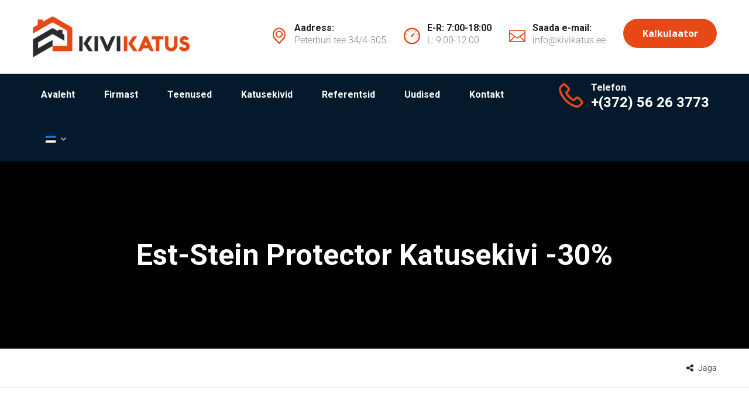

--- FILE ---
content_type: text/html; charset=UTF-8
request_url: https://kivikatus.ee/est-stein-protector-katusekivi-30/
body_size: 16961
content:
<!DOCTYPE html>
<html dir="ltr" lang="et">
<head>
	<meta charset="UTF-8">
	<meta name="viewport" content="width=device-width, initial-scale=1">
	<link rel="pingback" href="https://kivikatus.ee/xmlrpc.php">

	<title>Est-Stein Protector katusekivi -30% | Kivikatus</title>

		<!-- All in One SEO 4.6.3 - aioseo.com -->
		<meta name="description" content="Katusekivi, millel lisaks Est-Stein Elegant Plusi headele omadustele on ka ainulaadne pinnaviimistlus, mis hoolitseb selle eest, et katusekivide värske välimus säiliks veelgi kauem. Protector kivi katab spetsiaalne kaitsekiht, mis tagab parema püsivuse UV-kiirgusele ning aitab ära hoida sambla teket. Spetsifikatsioon: Alates kaldest: 14° Laius 330mm Pikkus 420mm Kattev laius 300mm Roovi samm: 320-370mm Pakis: 6" />
		<meta name="robots" content="max-image-preview:large" />
		<link rel="canonical" href="https://kivikatus.ee/est-stein-protector-katusekivi-30/" />
		<meta name="generator" content="All in One SEO (AIOSEO) 4.6.3" />
		<meta name="google" content="nositelinkssearchbox" />
		<script type="application/ld+json" class="aioseo-schema">
			{"@context":"https:\/\/schema.org","@graph":[{"@type":"Article","@id":"https:\/\/kivikatus.ee\/est-stein-protector-katusekivi-30\/#article","name":"Est-Stein Protector katusekivi -30% | Kivikatus","headline":"Est-Stein Protector katusekivi -30%","author":{"@id":"https:\/\/kivikatus.ee\/author\/teemant8\/#author"},"publisher":{"@id":"https:\/\/kivikatus.ee\/#organization"},"image":{"@type":"ImageObject","url":"https:\/\/kivikatus.ee\/wp-content\/uploads\/2018\/04\/est-stein-protector-kivikatus.png","width":1400,"height":802},"datePublished":"2018-04-27T23:03:57+03:00","dateModified":"2018-04-27T23:09:35+03:00","inLanguage":"et","mainEntityOfPage":{"@id":"https:\/\/kivikatus.ee\/est-stein-protector-katusekivi-30\/#webpage"},"isPartOf":{"@id":"https:\/\/kivikatus.ee\/est-stein-protector-katusekivi-30\/#webpage"},"articleSection":"BMI Monier katusekivid"},{"@type":"BreadcrumbList","@id":"https:\/\/kivikatus.ee\/est-stein-protector-katusekivi-30\/#breadcrumblist","itemListElement":[{"@type":"ListItem","@id":"https:\/\/kivikatus.ee\/#listItem","position":1,"name":"Home","item":"https:\/\/kivikatus.ee\/","nextItem":"https:\/\/kivikatus.ee\/est-stein-protector-katusekivi-30\/#listItem"},{"@type":"ListItem","@id":"https:\/\/kivikatus.ee\/est-stein-protector-katusekivi-30\/#listItem","position":2,"name":"Est-Stein Protector katusekivi -30%","previousItem":"https:\/\/kivikatus.ee\/#listItem"}]},{"@type":"Organization","@id":"https:\/\/kivikatus.ee\/#organization","name":"Kivikatus","url":"https:\/\/kivikatus.ee\/"},{"@type":"Person","@id":"https:\/\/kivikatus.ee\/author\/teemant8\/#author","url":"https:\/\/kivikatus.ee\/author\/teemant8\/","name":"Kivikatus","image":{"@type":"ImageObject","@id":"https:\/\/kivikatus.ee\/est-stein-protector-katusekivi-30\/#authorImage","url":"https:\/\/secure.gravatar.com\/avatar\/cf10e995ad9cf93118585a425a90e816?s=96&d=wavatar&r=g","width":96,"height":96,"caption":"Kivikatus"}},{"@type":"WebPage","@id":"https:\/\/kivikatus.ee\/est-stein-protector-katusekivi-30\/#webpage","url":"https:\/\/kivikatus.ee\/est-stein-protector-katusekivi-30\/","name":"Est-Stein Protector katusekivi -30% | Kivikatus","description":"Katusekivi, millel lisaks Est-Stein Elegant Plusi headele omadustele on ka ainulaadne pinnaviimistlus, mis hoolitseb selle eest, et katusekivide v\u00e4rske v\u00e4limus s\u00e4iliks veelgi kauem. Protector kivi katab spetsiaalne kaitsekiht, mis tagab parema p\u00fcsivuse UV-kiirgusele ning aitab \u00e4ra hoida sambla teket. Spetsifikatsioon: Alates kaldest: 14\u00b0 Laius 330mm Pikkus 420mm Kattev laius 300mm Roovi samm: 320-370mm Pakis: 6","inLanguage":"et","isPartOf":{"@id":"https:\/\/kivikatus.ee\/#website"},"breadcrumb":{"@id":"https:\/\/kivikatus.ee\/est-stein-protector-katusekivi-30\/#breadcrumblist"},"author":{"@id":"https:\/\/kivikatus.ee\/author\/teemant8\/#author"},"creator":{"@id":"https:\/\/kivikatus.ee\/author\/teemant8\/#author"},"image":{"@type":"ImageObject","url":"https:\/\/kivikatus.ee\/wp-content\/uploads\/2018\/04\/est-stein-protector-kivikatus.png","@id":"https:\/\/kivikatus.ee\/est-stein-protector-katusekivi-30\/#mainImage","width":1400,"height":802},"primaryImageOfPage":{"@id":"https:\/\/kivikatus.ee\/est-stein-protector-katusekivi-30\/#mainImage"},"datePublished":"2018-04-27T23:03:57+03:00","dateModified":"2018-04-27T23:09:35+03:00"},{"@type":"WebSite","@id":"https:\/\/kivikatus.ee\/#website","url":"https:\/\/kivikatus.ee\/","name":"Kivikatus","description":"Kivikatuse ehitus- katusekivid","inLanguage":"et","publisher":{"@id":"https:\/\/kivikatus.ee\/#organization"}}]}
		</script>
		<!-- All in One SEO -->

<link rel="alternate" type="application/rss+xml" title="Kivikatus &raquo; RSS" href="https://kivikatus.ee/feed/" />
<link rel="alternate" type="application/rss+xml" title="Kivikatus &raquo; Kommentaaride RSS" href="https://kivikatus.ee/comments/feed/" />
<script type="text/javascript">
/* <![CDATA[ */
window._wpemojiSettings = {"baseUrl":"https:\/\/s.w.org\/images\/core\/emoji\/15.0.3\/72x72\/","ext":".png","svgUrl":"https:\/\/s.w.org\/images\/core\/emoji\/15.0.3\/svg\/","svgExt":".svg","source":{"concatemoji":"https:\/\/kivikatus.ee\/wp-includes\/js\/wp-emoji-release.min.js?ver=1ce07931ea13b59aeb71d28e81b8620c"}};
/*! This file is auto-generated */
!function(i,n){var o,s,e;function c(e){try{var t={supportTests:e,timestamp:(new Date).valueOf()};sessionStorage.setItem(o,JSON.stringify(t))}catch(e){}}function p(e,t,n){e.clearRect(0,0,e.canvas.width,e.canvas.height),e.fillText(t,0,0);var t=new Uint32Array(e.getImageData(0,0,e.canvas.width,e.canvas.height).data),r=(e.clearRect(0,0,e.canvas.width,e.canvas.height),e.fillText(n,0,0),new Uint32Array(e.getImageData(0,0,e.canvas.width,e.canvas.height).data));return t.every(function(e,t){return e===r[t]})}function u(e,t,n){switch(t){case"flag":return n(e,"\ud83c\udff3\ufe0f\u200d\u26a7\ufe0f","\ud83c\udff3\ufe0f\u200b\u26a7\ufe0f")?!1:!n(e,"\ud83c\uddfa\ud83c\uddf3","\ud83c\uddfa\u200b\ud83c\uddf3")&&!n(e,"\ud83c\udff4\udb40\udc67\udb40\udc62\udb40\udc65\udb40\udc6e\udb40\udc67\udb40\udc7f","\ud83c\udff4\u200b\udb40\udc67\u200b\udb40\udc62\u200b\udb40\udc65\u200b\udb40\udc6e\u200b\udb40\udc67\u200b\udb40\udc7f");case"emoji":return!n(e,"\ud83d\udc26\u200d\u2b1b","\ud83d\udc26\u200b\u2b1b")}return!1}function f(e,t,n){var r="undefined"!=typeof WorkerGlobalScope&&self instanceof WorkerGlobalScope?new OffscreenCanvas(300,150):i.createElement("canvas"),a=r.getContext("2d",{willReadFrequently:!0}),o=(a.textBaseline="top",a.font="600 32px Arial",{});return e.forEach(function(e){o[e]=t(a,e,n)}),o}function t(e){var t=i.createElement("script");t.src=e,t.defer=!0,i.head.appendChild(t)}"undefined"!=typeof Promise&&(o="wpEmojiSettingsSupports",s=["flag","emoji"],n.supports={everything:!0,everythingExceptFlag:!0},e=new Promise(function(e){i.addEventListener("DOMContentLoaded",e,{once:!0})}),new Promise(function(t){var n=function(){try{var e=JSON.parse(sessionStorage.getItem(o));if("object"==typeof e&&"number"==typeof e.timestamp&&(new Date).valueOf()<e.timestamp+604800&&"object"==typeof e.supportTests)return e.supportTests}catch(e){}return null}();if(!n){if("undefined"!=typeof Worker&&"undefined"!=typeof OffscreenCanvas&&"undefined"!=typeof URL&&URL.createObjectURL&&"undefined"!=typeof Blob)try{var e="postMessage("+f.toString()+"("+[JSON.stringify(s),u.toString(),p.toString()].join(",")+"));",r=new Blob([e],{type:"text/javascript"}),a=new Worker(URL.createObjectURL(r),{name:"wpTestEmojiSupports"});return void(a.onmessage=function(e){c(n=e.data),a.terminate(),t(n)})}catch(e){}c(n=f(s,u,p))}t(n)}).then(function(e){for(var t in e)n.supports[t]=e[t],n.supports.everything=n.supports.everything&&n.supports[t],"flag"!==t&&(n.supports.everythingExceptFlag=n.supports.everythingExceptFlag&&n.supports[t]);n.supports.everythingExceptFlag=n.supports.everythingExceptFlag&&!n.supports.flag,n.DOMReady=!1,n.readyCallback=function(){n.DOMReady=!0}}).then(function(){return e}).then(function(){var e;n.supports.everything||(n.readyCallback(),(e=n.source||{}).concatemoji?t(e.concatemoji):e.wpemoji&&e.twemoji&&(t(e.twemoji),t(e.wpemoji)))}))}((window,document),window._wpemojiSettings);
/* ]]> */
</script>
<style id='wp-emoji-styles-inline-css' type='text/css'>

	img.wp-smiley, img.emoji {
		display: inline !important;
		border: none !important;
		box-shadow: none !important;
		height: 1em !important;
		width: 1em !important;
		margin: 0 0.07em !important;
		vertical-align: -0.1em !important;
		background: none !important;
		padding: 0 !important;
	}
</style>
<link rel='stylesheet' id='wp-block-library-css' href='https://kivikatus.ee/wp-includes/css/dist/block-library/style.min.css?ver=1ce07931ea13b59aeb71d28e81b8620c' type='text/css' media='all' />
<style id='wp-block-library-theme-inline-css' type='text/css'>
.wp-block-audio figcaption{color:#555;font-size:13px;text-align:center}.is-dark-theme .wp-block-audio figcaption{color:#ffffffa6}.wp-block-audio{margin:0 0 1em}.wp-block-code{border:1px solid #ccc;border-radius:4px;font-family:Menlo,Consolas,monaco,monospace;padding:.8em 1em}.wp-block-embed figcaption{color:#555;font-size:13px;text-align:center}.is-dark-theme .wp-block-embed figcaption{color:#ffffffa6}.wp-block-embed{margin:0 0 1em}.blocks-gallery-caption{color:#555;font-size:13px;text-align:center}.is-dark-theme .blocks-gallery-caption{color:#ffffffa6}.wp-block-image figcaption{color:#555;font-size:13px;text-align:center}.is-dark-theme .wp-block-image figcaption{color:#ffffffa6}.wp-block-image{margin:0 0 1em}.wp-block-pullquote{border-bottom:4px solid;border-top:4px solid;color:currentColor;margin-bottom:1.75em}.wp-block-pullquote cite,.wp-block-pullquote footer,.wp-block-pullquote__citation{color:currentColor;font-size:.8125em;font-style:normal;text-transform:uppercase}.wp-block-quote{border-left:.25em solid;margin:0 0 1.75em;padding-left:1em}.wp-block-quote cite,.wp-block-quote footer{color:currentColor;font-size:.8125em;font-style:normal;position:relative}.wp-block-quote.has-text-align-right{border-left:none;border-right:.25em solid;padding-left:0;padding-right:1em}.wp-block-quote.has-text-align-center{border:none;padding-left:0}.wp-block-quote.is-large,.wp-block-quote.is-style-large,.wp-block-quote.is-style-plain{border:none}.wp-block-search .wp-block-search__label{font-weight:700}.wp-block-search__button{border:1px solid #ccc;padding:.375em .625em}:where(.wp-block-group.has-background){padding:1.25em 2.375em}.wp-block-separator.has-css-opacity{opacity:.4}.wp-block-separator{border:none;border-bottom:2px solid;margin-left:auto;margin-right:auto}.wp-block-separator.has-alpha-channel-opacity{opacity:1}.wp-block-separator:not(.is-style-wide):not(.is-style-dots){width:100px}.wp-block-separator.has-background:not(.is-style-dots){border-bottom:none;height:1px}.wp-block-separator.has-background:not(.is-style-wide):not(.is-style-dots){height:2px}.wp-block-table{margin:0 0 1em}.wp-block-table td,.wp-block-table th{word-break:normal}.wp-block-table figcaption{color:#555;font-size:13px;text-align:center}.is-dark-theme .wp-block-table figcaption{color:#ffffffa6}.wp-block-video figcaption{color:#555;font-size:13px;text-align:center}.is-dark-theme .wp-block-video figcaption{color:#ffffffa6}.wp-block-video{margin:0 0 1em}.wp-block-template-part.has-background{margin-bottom:0;margin-top:0;padding:1.25em 2.375em}
</style>
<style id='classic-theme-styles-inline-css' type='text/css'>
/*! This file is auto-generated */
.wp-block-button__link{color:#fff;background-color:#32373c;border-radius:9999px;box-shadow:none;text-decoration:none;padding:calc(.667em + 2px) calc(1.333em + 2px);font-size:1.125em}.wp-block-file__button{background:#32373c;color:#fff;text-decoration:none}
</style>
<style id='global-styles-inline-css' type='text/css'>
body{--wp--preset--color--black: #000000;--wp--preset--color--cyan-bluish-gray: #abb8c3;--wp--preset--color--white: #ffffff;--wp--preset--color--pale-pink: #f78da7;--wp--preset--color--vivid-red: #cf2e2e;--wp--preset--color--luminous-vivid-orange: #ff6900;--wp--preset--color--luminous-vivid-amber: #fcb900;--wp--preset--color--light-green-cyan: #7bdcb5;--wp--preset--color--vivid-green-cyan: #00d084;--wp--preset--color--pale-cyan-blue: #8ed1fc;--wp--preset--color--vivid-cyan-blue: #0693e3;--wp--preset--color--vivid-purple: #9b51e0;--wp--preset--gradient--vivid-cyan-blue-to-vivid-purple: linear-gradient(135deg,rgba(6,147,227,1) 0%,rgb(155,81,224) 100%);--wp--preset--gradient--light-green-cyan-to-vivid-green-cyan: linear-gradient(135deg,rgb(122,220,180) 0%,rgb(0,208,130) 100%);--wp--preset--gradient--luminous-vivid-amber-to-luminous-vivid-orange: linear-gradient(135deg,rgba(252,185,0,1) 0%,rgba(255,105,0,1) 100%);--wp--preset--gradient--luminous-vivid-orange-to-vivid-red: linear-gradient(135deg,rgba(255,105,0,1) 0%,rgb(207,46,46) 100%);--wp--preset--gradient--very-light-gray-to-cyan-bluish-gray: linear-gradient(135deg,rgb(238,238,238) 0%,rgb(169,184,195) 100%);--wp--preset--gradient--cool-to-warm-spectrum: linear-gradient(135deg,rgb(74,234,220) 0%,rgb(151,120,209) 20%,rgb(207,42,186) 40%,rgb(238,44,130) 60%,rgb(251,105,98) 80%,rgb(254,248,76) 100%);--wp--preset--gradient--blush-light-purple: linear-gradient(135deg,rgb(255,206,236) 0%,rgb(152,150,240) 100%);--wp--preset--gradient--blush-bordeaux: linear-gradient(135deg,rgb(254,205,165) 0%,rgb(254,45,45) 50%,rgb(107,0,62) 100%);--wp--preset--gradient--luminous-dusk: linear-gradient(135deg,rgb(255,203,112) 0%,rgb(199,81,192) 50%,rgb(65,88,208) 100%);--wp--preset--gradient--pale-ocean: linear-gradient(135deg,rgb(255,245,203) 0%,rgb(182,227,212) 50%,rgb(51,167,181) 100%);--wp--preset--gradient--electric-grass: linear-gradient(135deg,rgb(202,248,128) 0%,rgb(113,206,126) 100%);--wp--preset--gradient--midnight: linear-gradient(135deg,rgb(2,3,129) 0%,rgb(40,116,252) 100%);--wp--preset--font-size--small: 13px;--wp--preset--font-size--medium: 20px;--wp--preset--font-size--large: 36px;--wp--preset--font-size--x-large: 42px;--wp--preset--spacing--20: 0.44rem;--wp--preset--spacing--30: 0.67rem;--wp--preset--spacing--40: 1rem;--wp--preset--spacing--50: 1.5rem;--wp--preset--spacing--60: 2.25rem;--wp--preset--spacing--70: 3.38rem;--wp--preset--spacing--80: 5.06rem;--wp--preset--shadow--natural: 6px 6px 9px rgba(0, 0, 0, 0.2);--wp--preset--shadow--deep: 12px 12px 50px rgba(0, 0, 0, 0.4);--wp--preset--shadow--sharp: 6px 6px 0px rgba(0, 0, 0, 0.2);--wp--preset--shadow--outlined: 6px 6px 0px -3px rgba(255, 255, 255, 1), 6px 6px rgba(0, 0, 0, 1);--wp--preset--shadow--crisp: 6px 6px 0px rgba(0, 0, 0, 1);}:where(.is-layout-flex){gap: 0.5em;}:where(.is-layout-grid){gap: 0.5em;}body .is-layout-flex{display: flex;}body .is-layout-flex{flex-wrap: wrap;align-items: center;}body .is-layout-flex > *{margin: 0;}body .is-layout-grid{display: grid;}body .is-layout-grid > *{margin: 0;}:where(.wp-block-columns.is-layout-flex){gap: 2em;}:where(.wp-block-columns.is-layout-grid){gap: 2em;}:where(.wp-block-post-template.is-layout-flex){gap: 1.25em;}:where(.wp-block-post-template.is-layout-grid){gap: 1.25em;}.has-black-color{color: var(--wp--preset--color--black) !important;}.has-cyan-bluish-gray-color{color: var(--wp--preset--color--cyan-bluish-gray) !important;}.has-white-color{color: var(--wp--preset--color--white) !important;}.has-pale-pink-color{color: var(--wp--preset--color--pale-pink) !important;}.has-vivid-red-color{color: var(--wp--preset--color--vivid-red) !important;}.has-luminous-vivid-orange-color{color: var(--wp--preset--color--luminous-vivid-orange) !important;}.has-luminous-vivid-amber-color{color: var(--wp--preset--color--luminous-vivid-amber) !important;}.has-light-green-cyan-color{color: var(--wp--preset--color--light-green-cyan) !important;}.has-vivid-green-cyan-color{color: var(--wp--preset--color--vivid-green-cyan) !important;}.has-pale-cyan-blue-color{color: var(--wp--preset--color--pale-cyan-blue) !important;}.has-vivid-cyan-blue-color{color: var(--wp--preset--color--vivid-cyan-blue) !important;}.has-vivid-purple-color{color: var(--wp--preset--color--vivid-purple) !important;}.has-black-background-color{background-color: var(--wp--preset--color--black) !important;}.has-cyan-bluish-gray-background-color{background-color: var(--wp--preset--color--cyan-bluish-gray) !important;}.has-white-background-color{background-color: var(--wp--preset--color--white) !important;}.has-pale-pink-background-color{background-color: var(--wp--preset--color--pale-pink) !important;}.has-vivid-red-background-color{background-color: var(--wp--preset--color--vivid-red) !important;}.has-luminous-vivid-orange-background-color{background-color: var(--wp--preset--color--luminous-vivid-orange) !important;}.has-luminous-vivid-amber-background-color{background-color: var(--wp--preset--color--luminous-vivid-amber) !important;}.has-light-green-cyan-background-color{background-color: var(--wp--preset--color--light-green-cyan) !important;}.has-vivid-green-cyan-background-color{background-color: var(--wp--preset--color--vivid-green-cyan) !important;}.has-pale-cyan-blue-background-color{background-color: var(--wp--preset--color--pale-cyan-blue) !important;}.has-vivid-cyan-blue-background-color{background-color: var(--wp--preset--color--vivid-cyan-blue) !important;}.has-vivid-purple-background-color{background-color: var(--wp--preset--color--vivid-purple) !important;}.has-black-border-color{border-color: var(--wp--preset--color--black) !important;}.has-cyan-bluish-gray-border-color{border-color: var(--wp--preset--color--cyan-bluish-gray) !important;}.has-white-border-color{border-color: var(--wp--preset--color--white) !important;}.has-pale-pink-border-color{border-color: var(--wp--preset--color--pale-pink) !important;}.has-vivid-red-border-color{border-color: var(--wp--preset--color--vivid-red) !important;}.has-luminous-vivid-orange-border-color{border-color: var(--wp--preset--color--luminous-vivid-orange) !important;}.has-luminous-vivid-amber-border-color{border-color: var(--wp--preset--color--luminous-vivid-amber) !important;}.has-light-green-cyan-border-color{border-color: var(--wp--preset--color--light-green-cyan) !important;}.has-vivid-green-cyan-border-color{border-color: var(--wp--preset--color--vivid-green-cyan) !important;}.has-pale-cyan-blue-border-color{border-color: var(--wp--preset--color--pale-cyan-blue) !important;}.has-vivid-cyan-blue-border-color{border-color: var(--wp--preset--color--vivid-cyan-blue) !important;}.has-vivid-purple-border-color{border-color: var(--wp--preset--color--vivid-purple) !important;}.has-vivid-cyan-blue-to-vivid-purple-gradient-background{background: var(--wp--preset--gradient--vivid-cyan-blue-to-vivid-purple) !important;}.has-light-green-cyan-to-vivid-green-cyan-gradient-background{background: var(--wp--preset--gradient--light-green-cyan-to-vivid-green-cyan) !important;}.has-luminous-vivid-amber-to-luminous-vivid-orange-gradient-background{background: var(--wp--preset--gradient--luminous-vivid-amber-to-luminous-vivid-orange) !important;}.has-luminous-vivid-orange-to-vivid-red-gradient-background{background: var(--wp--preset--gradient--luminous-vivid-orange-to-vivid-red) !important;}.has-very-light-gray-to-cyan-bluish-gray-gradient-background{background: var(--wp--preset--gradient--very-light-gray-to-cyan-bluish-gray) !important;}.has-cool-to-warm-spectrum-gradient-background{background: var(--wp--preset--gradient--cool-to-warm-spectrum) !important;}.has-blush-light-purple-gradient-background{background: var(--wp--preset--gradient--blush-light-purple) !important;}.has-blush-bordeaux-gradient-background{background: var(--wp--preset--gradient--blush-bordeaux) !important;}.has-luminous-dusk-gradient-background{background: var(--wp--preset--gradient--luminous-dusk) !important;}.has-pale-ocean-gradient-background{background: var(--wp--preset--gradient--pale-ocean) !important;}.has-electric-grass-gradient-background{background: var(--wp--preset--gradient--electric-grass) !important;}.has-midnight-gradient-background{background: var(--wp--preset--gradient--midnight) !important;}.has-small-font-size{font-size: var(--wp--preset--font-size--small) !important;}.has-medium-font-size{font-size: var(--wp--preset--font-size--medium) !important;}.has-large-font-size{font-size: var(--wp--preset--font-size--large) !important;}.has-x-large-font-size{font-size: var(--wp--preset--font-size--x-large) !important;}
.wp-block-navigation a:where(:not(.wp-element-button)){color: inherit;}
:where(.wp-block-post-template.is-layout-flex){gap: 1.25em;}:where(.wp-block-post-template.is-layout-grid){gap: 1.25em;}
:where(.wp-block-columns.is-layout-flex){gap: 2em;}:where(.wp-block-columns.is-layout-grid){gap: 2em;}
.wp-block-pullquote{font-size: 1.5em;line-height: 1.6;}
</style>
<link rel='stylesheet' id='contact-form-7-css' href='https://kivikatus.ee/wp-content/plugins/contact-form-7/includes/css/styles.css?ver=5.9.5' type='text/css' media='all' />
<link rel='stylesheet' id='woocommerce-general-css' href='https://kivikatus.ee/wp-content/plugins/woocommerce/assets/css/woocommerce.css?ver=8.9.4' type='text/css' media='all' />
<style id='woocommerce-inline-inline-css' type='text/css'>
.woocommerce form .form-row .required { visibility: visible; }
</style>
<link rel='stylesheet' id='dgwt-wcas-style-css' href='https://kivikatus.ee/wp-content/plugins/ajax-search-for-woocommerce/assets/css/style.min.css?ver=1.28.0' type='text/css' media='all' />
<link rel='stylesheet' id='factoryhub-fonts-css' href='https://fonts.googleapis.com/css?family=Montserrat%3A400%2C700%7CRoboto%3A100%2C100i%2C300%2C300i%2C400%2C400i%2C500%2C500i%2C700%2C700i%2C900%2C900i%7COpen+Sans%3A300%2C300i%2C400%2C400i%2C600%2C600i%2C700%2C700i%2C800%2C800i&#038;subset=latin%2Clatin-ext&#038;ver=20161025' type='text/css' media='all' />
<link rel='stylesheet' id='factoryhub-icons-css' href='https://kivikatus.ee/wp-content/themes/kivikatus2/css/factoryplus-icons.css?ver=20161025' type='text/css' media='all' />
<link rel='stylesheet' id='flaticon-css' href='https://kivikatus.ee/wp-content/themes/kivikatus2/css/flaticon.css?ver=20170425' type='text/css' media='all' />
<link rel='stylesheet' id='bootstrap-css' href='https://kivikatus.ee/wp-content/themes/kivikatus2/css/bootstrap.min.css?ver=3.3.7' type='text/css' media='all' />
<link rel='stylesheet' id='fontawesome-css' href='https://kivikatus.ee/wp-content/themes/kivikatus2/css/font-awesome.min.css?ver=4.6.3' type='text/css' media='all' />
<link rel='stylesheet' id='fontawesome-5-css' href='https://kivikatus.ee/wp-content/themes/kivikatus2/css/font-awesome-5.min.css?ver=5.15.3' type='text/css' media='all' />
<link rel='stylesheet' id='factoryhub-css' href='https://kivikatus.ee/wp-content/themes/kivikatus2/style.css?ver=20161025' type='text/css' media='all' />
<style id='factoryhub-inline-css' type='text/css'>
.topbar { background-color: #f7f7f7; }.site-footer {background-color: #04192b;}.footer-widgets {background-color: #04192b;}	/* Color Scheme */

	/*Background Color*/

	.main-background-color,
	.page-header.style-2 .page-button-link a:hover,
	.main-nav li li:hover > a:after,
	.main-nav ul.menu > li > a:before,
	.header-v2 .menu-item-button-link,
	.numeric-navigation .page-numbers:hover,.numeric-navigation .page-numbers.current,
	.project-nav-ajax .numeric-navigation .page-numbers.next:hover,.project-nav-ajax .numeric-navigation .page-numbers.next:focus,
	.primary-mobile-nav .menu-item-button-link a,
	.fh-btn,
	.fh-btn:hover,.fh-btn:focus,
	.fh-btn-2,
	.fh-btn-2:hover,.fh-btn-2:focus,
	.post-author .box-title:after,
	.blog-wrapper .entry-thumbnail a i,
	.blog-classic .blog-wrapper .entry-footer:before,
	.socials-share a:hover,
	.service .service-thumbnail a:before,
	.single-service blockquote:before,
	.single-project .single-project-title:before,
	.all-project ul.filter li:after,
	.all-project ul.filter li.active:after,.all-project ul.filter li:hover:after,
	.project-inner .project-summary,
	.project-inner .project-icon,
	.comments-title:after,.comment-reply-title:after,
	.comment-respond .form-submit .submit,
	.comment-respond .form-submit .submit:hover,.comment-respond .form-submit .submit:focus,
	.widget .widget-title:after,
	.woocommerce .added_to_cart,.woocommerce button.button,.woocommerce a.button,.woocommerce input.button,.woocommerce #respond input#submit,
	.woocommerce .added_to_cart:hover,.woocommerce button.button:hover,.woocommerce a.button:hover,.woocommerce input.button:hover,.woocommerce #respond input#submit:hover,.woocommerce .added_to_cart:focus,.woocommerce button.button:focus,.woocommerce a.button:focus,.woocommerce input.button:focus,.woocommerce #respond input#submit:focus,
	.woocommerce .added_to_cart.alt,.woocommerce button.button.alt,.woocommerce a.button.alt,.woocommerce input.button.alt,.woocommerce #respond input#submit.alt,
	.woocommerce .added_to_cart.alt:hover,.woocommerce button.button.alt:hover,.woocommerce a.button.alt:hover,.woocommerce input.button.alt:hover,.woocommerce #respond input#submit.alt:hover,.woocommerce .added_to_cart.alt:focus,.woocommerce button.button.alt:focus,.woocommerce a.button.alt:focus,.woocommerce input.button.alt:focus,.woocommerce #respond input#submit.alt:focus,
	.woocommerce .shop-toolbar h2:after,.woocommerce .woocommerce-billing-fields h3:after,.woocommerce h3 label:after,.woocommerce h3.payment_heading:after,.woocommerce #order_review_heading:after,.woocommerce .cart_totals h2:after,.woocommerce .cross-sells h2:after,.woocommerce .col2-set h2:after,.woocommerce #order_review h3:after,
	.woocommerce #reviews #review_form .comment-form .form-submit input.submit,
	.woocommerce .related.products h2:after,
	.woocommerce .related.products .owl-controls .owl-buttons div:hover,
	.woocommerce form.checkout #payment div.place-order .button,
	.woocommerce .widget_price_filter .price_slider .ui-slider-handle,
	.woocommerce nav.woocommerce-pagination ul li .page-numbers:hover,.woocommerce nav.woocommerce-pagination ul li .page-numbers.current,
	.woocommerce-account form.login .button,.woocommerce-account form.register .button,
	.woocommerce-account form.login .button:hover,.woocommerce-account form.register .button:hover,.woocommerce-account form.login .button:focus,.woocommerce-account form.register .button:focus,
	.woocommerce-cart table.cart td.actions .coupon .button,
	.woocommerce-cart table.cart td.actions .coupon .button:hover,.woocommerce-cart table.cart td.actions .coupon .button:focus,
	.woocommerce-cart .wc-proceed-to-checkout a.button,
	.woocommerce-cart .wc-proceed-to-checkout a.button:hover,.woocommerce-cart .wc-proceed-to-checkout a.button:focus,
	.footer-widgets .fh-form-field .subscribe:after,
	div.fh-latest-project .item-project .project-summary,
	.owl-controls .owl-buttons div:hover,
	.main-nav div.menu > ul > li > a:before {background-color: #e64816}

	.tp-caption.fh_button:hover, .fh_button:hover {background-color: #e64816 !important;}

	/*Border Color*/

	.page-header.style-2 .page-button-link a:hover,
	.main-nav li li:hover > a:before,
	.project-nav-ajax .numeric-navigation .page-numbers.next:hover,.project-nav-ajax .numeric-navigation .page-numbers.next:focus,
	.service:hover .service-inner,
	.single-project .entry-thumbnail .owl-controls .owl-pagination .owl-page:hover span,.single-project .entry-thumbnail .owl-controls .owl-pagination .owl-page.active span,
	.service-sidebar .services-menu-widget li:hover a:after,.service-sidebar .services-menu-widget li.current-menu-item a:after,
	.woocommerce .related.products .owl-controls .owl-buttons div:hover,
	.woocommerce nav.woocommerce-pagination ul li .page-numbers:hover,.woocommerce nav.woocommerce-pagination ul li .page-numbers.current,
	.woocommerce ul.products li.product .add_to_cart_button, .woocommerce ul.products li.product .added_to_cart,
	.backtotop {border-color: #e64816}

	.tp-caption.fh_button:hover, .fh_button:hover,
	.factoryplus-arrow:hover {border-color: #e64816 !important;}

	/*Border Bottom*/

	.blog-grid .blog-wrapper:hover .entry-footer{border-color: #e64816}

	/*Border Left*/

	blockquote {border-color: #e64816}

	/*Border Top*/

	.main-nav ul ul ul {border-color: #e64816}

	/*Color*/

	.socials a:hover,
	.main-color,
	.topbar .topbar-left i,
	.topbar .topbar-socials li:hover a,
	.page-header.style-2 .subtitle,
	.site-extra-text .item-2 i,
	.site-extra-text .social a:hover,
	.main-nav a:hover,
	.main-nav li li:hover.menu-item-has-children:after,
	.main-nav li li:hover > a,
	.main-nav ul.menu > li.current-menu-item > a,.main-nav ul.menu > li:hover > a,
	.main-nav ul.menu > li.current-menu-item > a:after,.main-nav ul.menu > li:hover > a:after,
	.header-v1 .menu-item-text i,
	.post-navigation a:hover,
	.portfolio-navigation .nav-previous a:hover,.portfolio-navigation .nav-next a:hover,
	.project-nav-ajax .numeric-navigation .page-numbers.next,
	.project-nav-ajax .numeric-navigation .page-numbers.next span,
	.primary-mobile-nav ul.menu li.current-menu-item > a,
	.entry-meta a:hover,
	.entry-meta .meta.views:hover,
	.entry-meta .fa,
	.blog-grid .blog-wrapper.col-4 .posted-on a,
	.single-service cite span,
	.project cite span,
	.metas i,
	.backtotop,
	.backtotop .fa,
	.backtotop:hover,
	.backtotop:hover .fa,
	.comment .comment-reply-link:hover,
	.widget_recent_comments li:hover > a,.widget_rss li:hover > a,
	.widget_categories li:hover,.widget_pages li:hover,.widget_archive li:hover,.widget_nav_menu li:hover,.widget_recent_entries li:hover,.widget_meta li:hover,ul.service-menu li:hover,
	.widget_categories li:hover:before,.widget_pages li:hover:before,.widget_archive li:hover:before,.widget_nav_menu li:hover:before,.widget_recent_entries li:hover:before,.widget_meta li:hover:before,ul.service-menu li:hover:before,
	.widget_categories li:hover > a,.widget_pages li:hover > a,.widget_archive li:hover > a,.widget_nav_menu li:hover > a,.widget_recent_entries li:hover > a,.widget_meta li:hover > a,ul.service-menu li:hover > a,
	.widget_categories li:hover > a:before,.widget_pages li:hover > a:before,.widget_archive li:hover > a:before,.widget_nav_menu li:hover > a:before,.widget_recent_entries li:hover > a:before,.widget_meta li:hover > a:before,ul.service-menu li:hover > a:before,
	.widget-about a:hover,
	.related-post .post-text .post-date i,.popular-post .post-text .post-date i,
	.service-sidebar .services-menu-widget li:hover a,.service-sidebar .services-menu-widget li.current-menu-item a,
	.service-sidebar .side-contact .fa,
	.woocommerce .star-rating span:before,
	.woocommerce div.product div.summary p.price > span,
	.woocommerce div.product div.summary p.price ins,
	.woocommerce #reviews #review_form .comment-form .comment-form-rating .stars a,
	.woocommerce .quantity .increase:hover,.woocommerce .quantity .decrease:hover,
	.woocommerce ul.products li.product .price > span,
	.woocommerce ul.products li.product .price ins,
	.woocommerce form.checkout table.shop_table td span.amount,
	.woocommerce table.shop_table td.product-subtotal,
	.woocommerce .widget_product_categories li:hover,
	.woocommerce .widget_product_categories li:hover a,
	.woocommerce .widget_product_categories li:hover a:before,
	.woocommerce ul.product_list_widget li > span.amount,
	.woocommerce ul.product_list_widget li ins,
	.woocommerce-wishlist table.shop_table tr td.product-stock-status span.wishlist-in-stock,
	.woocommerce-wishlist table.shop_table tbody .product-price > span,
	.woocommerce-wishlist table.shop_table tbody .product-price ins,
	.woocommerce-account form.login a.lost-password,.woocommerce-account form.register a.lost-password,
	.woocommerce-account .woocommerce-MyAccount-navigation ul li:hover a,.woocommerce-account .woocommerce-MyAccount-navigation ul li.is-active a,
	.woocommerce-cart a.remove:hover i,
	.site-footer .footer-copyright a,
	.footer-widgets .widget-title,
	.footer-widgets .menu li a:before,
	.footer-widgets .menu li:hover a,
	.footer-widgets .footer-widget-socials li:hover a,
	.latest-post .post-date,
	.footer-social a:hover,
	.fh-team div.team-member ul li a,
	.woocommerce ul.products li.product .add_to_cart_button, .woocommerce ul.products li.product .added_to_cart,
	.blog-wrapper.sticky .entry-title:before,
	.header-v4 .main-nav ul.menu > li:hover > a,
	.header-v4 .main-nav ul.menu > li:hover > a:after,
	.main-nav div.menu > ul > li.current_page_item > a,
	.main-nav div.menu > ul > li:hover > a,
	.main-nav div.menu > ul > li.current_page_item > a:after,
	.main-nav div.menu > ul > li:hover > a:after,
	.main-nav ul.menu > li.current-menu-parent > a:after,
	.main-nav ul.menu > li.current-menu-parent > a,
	.header-transparent .main-nav ul.menu > li:hover > a,
	.header-transparent .main-nav ul.menu > li:hover > a:after {color: #e64816}

	.tp-caption.fp_content_layer,
	.fp_content_layer,
	.factoryplus-arrow:hover .fa {color: #e64816 !important;}	.fh-team .team-member,
	.blog-wrapper .entry-thumbnail a,
	.service .service-thumbnail a,
	.fh-service .entry-thumbnail a,
	.project-inner .pro-link,
	.fh-latest-post .item-latest-post .entry-thumbnail a
	{ cursor: url( https://kivikatus.ee/wp-content/themes/kivikatus2/img/cursor.png ), auto; }	h1{font-family:Open Sans, Arial, sans-serif}	h2{font-family:Open Sans, Arial, sans-serif}	h3{font-family:Open Sans, Arial, sans-serif}	h4{font-family:Open Sans, Arial, sans-serif}	h5{font-family:Open Sans, Arial, sans-serif}	h6{font-family:Open Sans, Arial, sans-serif}
</style>
<link rel='stylesheet' id='factoryhub-shortcodes-css' href='https://kivikatus.ee/wp-content/plugins/factoryhub-vc-addon//assets/css/frontend.css?ver=1.0.0' type='text/css' media='all' />
<style id='factoryhub-shortcodes-inline-css' type='text/css'>
		/*Background Color: */

		.fh-btn,
		.fh-btn:hover,.fh-btn:focus,
		.fh-btn-2,
		.fh-btn-2:hover,.fh-btn-2:focus,
		.main-background-color,
		.fh-section-title h2:before,
		.fh-contact-box .contact-box-title,
		.fh-latest-project ul.filter li:after,
		.fh-latest-project ul.filter li.active:after,.fh-latest-project ul.filter li:hover:after,
		.fh-latest-project.light-version ul.filter li:after,
		.fh-latest-project.light-version ul.filter li.active:after,.fh-latest-project.light-version ul.filter li:hover:after,
		.fh-project-carousel .owl-controls .owl-buttons div:hover,
		.fh-latest-post .item-latest-post .entry-thumbnail a i,
		.fh-icon-box:hover .fh-icon,
		.fh-icon-box-4 h4:after,
		.fh-icon-box-5 .fh-icon,
		.fh-icon-box-6 h4:after,
		.fh-testimonials-3 .owl-pagination .owl-page.active span,.fh-testimonials-3 .owl-pagination .owl-page:hover span,
		.fh-price-table.promoted .table-header,.fh-price-table:hover .table-header,
		.fh-price-table.promoted .table-content a,.fh-price-table:hover .table-content a,
		.fh-team.style-2:hover .socials:before{background-color: #e64816}

		.fh-testimonials .owl-pagination .owl-page.active span, .fh-testimonials .owl-pagination .owl-page:hover span,
		.fh-latest-post .owl-pagination .owl-page.active span, .fh-latest-post .owl-pagination .owl-page:hover span,
		.fh-service .owl-pagination .owl-page.active span, .fh-service .owl-pagination .owl-page:hover span,
		.fh-testimonials-2 .owl-pagination .owl-page.active span, .fh-testimonials-2 .owl-pagination .owl-page:hover span { background-color: #e64816 !important; }


		/*Border Color: */

		.fh-latest-post .item-latest-post:hover .line,
		.fh-icon-box:hover,
		.fh-testimonials .testi-content:hover,
		.fh-testimonials.style-2 .testi-content:hover,
		.fh-testimonials-2 .owl-pagination .owl-page.active span,.fh-testimonials-2 .owl-pagination .owl-page:hover span,
		.fh-testimonials-3 .owl-pagination .owl-page span,
		.fh-price-table.promoted .table-content,.fh-price-table:hover .table-content,
		.fh-price-table.promoted .table-content a,.fh-price-table:hover .table-content a,
		.fh-service .service-content:hover,
		.service-tabs .vc_tta-tabs-list li:hover a,.service-tabs .vc_tta-tabs-list li.vc_active a,
		.fh-testimonials .owl-pagination .owl-page span,
		.fh-latest-post .owl-pagination .owl-page span,
		.fh-service .owl-pagination .owl-page span,
		.service-tabs .vc_tta-tabs-list li:hover a, .service-tabs .vc_tta-tabs-list li.vc_active a,
		.fh-icon-box-6 ul li:before {border-color: #e64816}

		/* Border Color */
		.woocommerce span.ribbons:before {border-top-color: #e64816}
		.woocommerce span.ribbons:before {border-left-color: #e64816}

		/*Color: */

		.main-color,
		.fh-project-carousel .link,
		.fh-latest-post .item-latest-post .entry-meta a,
		.fh-icon-box .fh-icon,
		.fh-icon-box-2 .sub-title,
		.fh-icon-box-2 .fh-icon,
		.fh-icon-box-3 .fh-icon,
		.fh-icon-box-4 .fh-icon,
		.fh-icon-box-4 .icon-box-link,
		.fh-icon-box-6 .fh-icon,
		.fh-counter .fh-icon,
		.fh-counter.style-2 .fh-icon,
		.fh-testimonials .testi-content:hover i,
		.fh-testimonials .testi-job,
		.fh-testimonials-2 .testi-job,
		.fh-testimonials-3 .testi-job,
		.fh-testimonials-3 .testi-star .fa,
		.fh-price-table .table-content a,
		.fh-service-list ul li i,
		.fh-team ul li:hover a,
		.fh-team .job,
		.mejs-container .mejs-controls .mejs-time span{color: #e64816}

		.about-btn a,
		.service-tabs .vc_tta-tabs-list li:hover a, .service-tabs .vc_tta-tabs-list li.vc_active a,
		.fh-accordion.style-2.vc_tta-accordion .vc_tta-panel-title a:hover { color: #e64816 !important; }

</style>
<link rel='stylesheet' id='js_composer_front-css' href='https://kivikatus.ee/wp-content/plugins/js_composer/assets/css/js_composer.min.css?ver=7.6' type='text/css' media='all' />
<link rel='stylesheet' id='lightbox2-css' href='https://kivikatus.ee/wp-content/plugins/js_composer/assets/lib/lightbox2/dist/css/lightbox.min.css?ver=7.6' type='text/css' media='all' />
<link rel='stylesheet' id='vc_animate-css-css' href='https://kivikatus.ee/wp-content/plugins/js_composer/assets/lib/bower/animate-css/animate.min.css?ver=7.6' type='text/css' media='all' />
<script type="text/javascript" src="https://kivikatus.ee/wp-includes/js/jquery/jquery.min.js?ver=3.7.1" id="jquery-core-js"></script>
<script type="text/javascript" src="https://kivikatus.ee/wp-includes/js/jquery/jquery-migrate.min.js?ver=3.4.1" id="jquery-migrate-js"></script>
<script type="text/javascript" src="https://kivikatus.ee/wp-content/plugins/woocommerce/assets/js/jquery-blockui/jquery.blockUI.min.js?ver=2.7.0-wc.8.9.4" id="jquery-blockui-js" data-wp-strategy="defer"></script>
<script type="text/javascript" id="wc-add-to-cart-js-extra">
/* <![CDATA[ */
var wc_add_to_cart_params = {"ajax_url":"\/wp-admin\/admin-ajax.php","wc_ajax_url":"\/?wc-ajax=%%endpoint%%","i18n_view_cart":"Vaata ostukorvi","cart_url":"https:\/\/kivikatus.ee","is_cart":"","cart_redirect_after_add":"no"};
/* ]]> */
</script>
<script type="text/javascript" src="https://kivikatus.ee/wp-content/plugins/woocommerce/assets/js/frontend/add-to-cart.min.js?ver=8.9.4" id="wc-add-to-cart-js" data-wp-strategy="defer"></script>
<script type="text/javascript" src="https://kivikatus.ee/wp-content/plugins/woocommerce/assets/js/js-cookie/js.cookie.min.js?ver=2.1.4-wc.8.9.4" id="js-cookie-js" defer="defer" data-wp-strategy="defer"></script>
<script type="text/javascript" id="woocommerce-js-extra">
/* <![CDATA[ */
var woocommerce_params = {"ajax_url":"\/wp-admin\/admin-ajax.php","wc_ajax_url":"\/?wc-ajax=%%endpoint%%"};
/* ]]> */
</script>
<script type="text/javascript" src="https://kivikatus.ee/wp-content/plugins/woocommerce/assets/js/frontend/woocommerce.min.js?ver=8.9.4" id="woocommerce-js" defer="defer" data-wp-strategy="defer"></script>
<script type="text/javascript" src="https://kivikatus.ee/wp-content/plugins/js_composer/assets/js/vendors/woocommerce-add-to-cart.js?ver=7.6" id="vc_woocommerce-add-to-cart-js-js"></script>
<!--[if lt IE 9]>
<script type="text/javascript" src="https://kivikatus.ee/wp-content/themes/kivikatus2/js/html5shiv.min.js?ver=3.7.2" id="html5shiv-js"></script>
<![endif]-->
<!--[if lt IE 9]>
<script type="text/javascript" src="https://kivikatus.ee/wp-content/themes/kivikatus2/js/respond.min.js?ver=1.4.2" id="respond-js"></script>
<![endif]-->
<script></script><link rel="https://api.w.org/" href="https://kivikatus.ee/wp-json/" /><link rel="alternate" type="application/json" href="https://kivikatus.ee/wp-json/wp/v2/posts/2963" /><link rel="EditURI" type="application/rsd+xml" title="RSD" href="https://kivikatus.ee/xmlrpc.php?rsd" />

<link rel='shortlink' href='https://kivikatus.ee/?p=2963' />
<link rel="alternate" type="application/json+oembed" href="https://kivikatus.ee/wp-json/oembed/1.0/embed?url=https%3A%2F%2Fkivikatus.ee%2Fest-stein-protector-katusekivi-30%2F" />
<link rel="alternate" type="text/xml+oembed" href="https://kivikatus.ee/wp-json/oembed/1.0/embed?url=https%3A%2F%2Fkivikatus.ee%2Fest-stein-protector-katusekivi-30%2F&#038;format=xml" />

		<!-- GA Google Analytics @ https://m0n.co/ga -->
		<script async src="https://www.googletagmanager.com/gtag/js?id=UA-179541123-1"></script>
		<script>
			window.dataLayer = window.dataLayer || [];
			function gtag(){dataLayer.push(arguments);}
			gtag('js', new Date());
			gtag('config', 'UA-179541123-1');
		</script>

	<script type="text/javascript">
(function(url){
	if(/(?:Chrome\/26\.0\.1410\.63 Safari\/537\.31|WordfenceTestMonBot)/.test(navigator.userAgent)){ return; }
	var addEvent = function(evt, handler) {
		if (window.addEventListener) {
			document.addEventListener(evt, handler, false);
		} else if (window.attachEvent) {
			document.attachEvent('on' + evt, handler);
		}
	};
	var removeEvent = function(evt, handler) {
		if (window.removeEventListener) {
			document.removeEventListener(evt, handler, false);
		} else if (window.detachEvent) {
			document.detachEvent('on' + evt, handler);
		}
	};
	var evts = 'contextmenu dblclick drag dragend dragenter dragleave dragover dragstart drop keydown keypress keyup mousedown mousemove mouseout mouseover mouseup mousewheel scroll'.split(' ');
	var logHuman = function() {
		if (window.wfLogHumanRan) { return; }
		window.wfLogHumanRan = true;
		var wfscr = document.createElement('script');
		wfscr.type = 'text/javascript';
		wfscr.async = true;
		wfscr.src = url + '&r=' + Math.random();
		(document.getElementsByTagName('head')[0]||document.getElementsByTagName('body')[0]).appendChild(wfscr);
		for (var i = 0; i < evts.length; i++) {
			removeEvent(evts[i], logHuman);
		}
	};
	for (var i = 0; i < evts.length; i++) {
		addEvent(evts[i], logHuman);
	}
})('//kivikatus.ee/?wordfence_lh=1&hid=8018C083FEFA361E2D26A7BC9481EC22');
</script><style>
.qtranxs_flag_et {background-image: url(https://kivikatus.ee/wp-content/plugins/qtranslate-xt-3.15.2/flags/ee.png); background-repeat: no-repeat;}
.qtranxs_flag_ru {background-image: url(https://kivikatus.ee/wp-content/plugins/qtranslate-xt-3.15.2/flags/ru.png); background-repeat: no-repeat;}
.qtranxs_flag_fi {background-image: url(https://kivikatus.ee/wp-content/plugins/qtranslate-xt-3.15.2/flags/fi.png); background-repeat: no-repeat;}
</style>
<link hreflang="et" href="https://kivikatus.ee/est-stein-protector-katusekivi-30/" rel="alternate" />
<link hreflang="ru" href="https://kivikatus.ee/ru/est-stein-protector-katusekivi-30/" rel="alternate" />
<link hreflang="fi" href="https://kivikatus.ee/fi/est-stein-protector-katusekivi-30/" rel="alternate" />
<link hreflang="x-default" href="https://kivikatus.ee/est-stein-protector-katusekivi-30/" rel="alternate" />
<meta name="generator" content="qTranslate-XT 3.15.2" />
		<style>
			.dgwt-wcas-ico-magnifier,.dgwt-wcas-ico-magnifier-handler{max-width:20px}.dgwt-wcas-search-wrapp{max-width:600px}		</style>
			<noscript><style>.woocommerce-product-gallery{ opacity: 1 !important; }</style></noscript>
	<meta name="generator" content="Powered by WPBakery Page Builder - drag and drop page builder for WordPress."/>
<link rel="icon" href="https://kivikatus.ee/wp-content/uploads/2020/10/cropped-favicon-32x32.png" sizes="32x32" />
<link rel="icon" href="https://kivikatus.ee/wp-content/uploads/2020/10/cropped-favicon-192x192.png" sizes="192x192" />
<link rel="apple-touch-icon" href="https://kivikatus.ee/wp-content/uploads/2020/10/cropped-favicon-180x180.png" />
<meta name="msapplication-TileImage" content="https://kivikatus.ee/wp-content/uploads/2020/10/cropped-favicon-270x270.png" />
		<style type="text/css" id="wp-custom-css">
			.grecaptcha-badge { visibility: hidden; }		</style>
		<style id="kirki-inline-styles">/* cyrillic-ext */
@font-face {
  font-family: 'Roboto';
  font-style: normal;
  font-weight: 300;
  font-stretch: 100%;
  font-display: swap;
  src: url(https://kivikatus.ee/wp-content/fonts/roboto/KFOMCnqEu92Fr1ME7kSn66aGLdTylUAMQXC89YmC2DPNWuaabVmZiArmlw.woff2) format('woff2');
  unicode-range: U+0460-052F, U+1C80-1C8A, U+20B4, U+2DE0-2DFF, U+A640-A69F, U+FE2E-FE2F;
}
/* cyrillic */
@font-face {
  font-family: 'Roboto';
  font-style: normal;
  font-weight: 300;
  font-stretch: 100%;
  font-display: swap;
  src: url(https://kivikatus.ee/wp-content/fonts/roboto/KFOMCnqEu92Fr1ME7kSn66aGLdTylUAMQXC89YmC2DPNWuaabVmQiArmlw.woff2) format('woff2');
  unicode-range: U+0301, U+0400-045F, U+0490-0491, U+04B0-04B1, U+2116;
}
/* greek-ext */
@font-face {
  font-family: 'Roboto';
  font-style: normal;
  font-weight: 300;
  font-stretch: 100%;
  font-display: swap;
  src: url(https://kivikatus.ee/wp-content/fonts/roboto/KFOMCnqEu92Fr1ME7kSn66aGLdTylUAMQXC89YmC2DPNWuaabVmYiArmlw.woff2) format('woff2');
  unicode-range: U+1F00-1FFF;
}
/* greek */
@font-face {
  font-family: 'Roboto';
  font-style: normal;
  font-weight: 300;
  font-stretch: 100%;
  font-display: swap;
  src: url(https://kivikatus.ee/wp-content/fonts/roboto/KFOMCnqEu92Fr1ME7kSn66aGLdTylUAMQXC89YmC2DPNWuaabVmXiArmlw.woff2) format('woff2');
  unicode-range: U+0370-0377, U+037A-037F, U+0384-038A, U+038C, U+038E-03A1, U+03A3-03FF;
}
/* math */
@font-face {
  font-family: 'Roboto';
  font-style: normal;
  font-weight: 300;
  font-stretch: 100%;
  font-display: swap;
  src: url(https://kivikatus.ee/wp-content/fonts/roboto/KFOMCnqEu92Fr1ME7kSn66aGLdTylUAMQXC89YmC2DPNWuaabVnoiArmlw.woff2) format('woff2');
  unicode-range: U+0302-0303, U+0305, U+0307-0308, U+0310, U+0312, U+0315, U+031A, U+0326-0327, U+032C, U+032F-0330, U+0332-0333, U+0338, U+033A, U+0346, U+034D, U+0391-03A1, U+03A3-03A9, U+03B1-03C9, U+03D1, U+03D5-03D6, U+03F0-03F1, U+03F4-03F5, U+2016-2017, U+2034-2038, U+203C, U+2040, U+2043, U+2047, U+2050, U+2057, U+205F, U+2070-2071, U+2074-208E, U+2090-209C, U+20D0-20DC, U+20E1, U+20E5-20EF, U+2100-2112, U+2114-2115, U+2117-2121, U+2123-214F, U+2190, U+2192, U+2194-21AE, U+21B0-21E5, U+21F1-21F2, U+21F4-2211, U+2213-2214, U+2216-22FF, U+2308-230B, U+2310, U+2319, U+231C-2321, U+2336-237A, U+237C, U+2395, U+239B-23B7, U+23D0, U+23DC-23E1, U+2474-2475, U+25AF, U+25B3, U+25B7, U+25BD, U+25C1, U+25CA, U+25CC, U+25FB, U+266D-266F, U+27C0-27FF, U+2900-2AFF, U+2B0E-2B11, U+2B30-2B4C, U+2BFE, U+3030, U+FF5B, U+FF5D, U+1D400-1D7FF, U+1EE00-1EEFF;
}
/* symbols */
@font-face {
  font-family: 'Roboto';
  font-style: normal;
  font-weight: 300;
  font-stretch: 100%;
  font-display: swap;
  src: url(https://kivikatus.ee/wp-content/fonts/roboto/KFOMCnqEu92Fr1ME7kSn66aGLdTylUAMQXC89YmC2DPNWuaabVn6iArmlw.woff2) format('woff2');
  unicode-range: U+0001-000C, U+000E-001F, U+007F-009F, U+20DD-20E0, U+20E2-20E4, U+2150-218F, U+2190, U+2192, U+2194-2199, U+21AF, U+21E6-21F0, U+21F3, U+2218-2219, U+2299, U+22C4-22C6, U+2300-243F, U+2440-244A, U+2460-24FF, U+25A0-27BF, U+2800-28FF, U+2921-2922, U+2981, U+29BF, U+29EB, U+2B00-2BFF, U+4DC0-4DFF, U+FFF9-FFFB, U+10140-1018E, U+10190-1019C, U+101A0, U+101D0-101FD, U+102E0-102FB, U+10E60-10E7E, U+1D2C0-1D2D3, U+1D2E0-1D37F, U+1F000-1F0FF, U+1F100-1F1AD, U+1F1E6-1F1FF, U+1F30D-1F30F, U+1F315, U+1F31C, U+1F31E, U+1F320-1F32C, U+1F336, U+1F378, U+1F37D, U+1F382, U+1F393-1F39F, U+1F3A7-1F3A8, U+1F3AC-1F3AF, U+1F3C2, U+1F3C4-1F3C6, U+1F3CA-1F3CE, U+1F3D4-1F3E0, U+1F3ED, U+1F3F1-1F3F3, U+1F3F5-1F3F7, U+1F408, U+1F415, U+1F41F, U+1F426, U+1F43F, U+1F441-1F442, U+1F444, U+1F446-1F449, U+1F44C-1F44E, U+1F453, U+1F46A, U+1F47D, U+1F4A3, U+1F4B0, U+1F4B3, U+1F4B9, U+1F4BB, U+1F4BF, U+1F4C8-1F4CB, U+1F4D6, U+1F4DA, U+1F4DF, U+1F4E3-1F4E6, U+1F4EA-1F4ED, U+1F4F7, U+1F4F9-1F4FB, U+1F4FD-1F4FE, U+1F503, U+1F507-1F50B, U+1F50D, U+1F512-1F513, U+1F53E-1F54A, U+1F54F-1F5FA, U+1F610, U+1F650-1F67F, U+1F687, U+1F68D, U+1F691, U+1F694, U+1F698, U+1F6AD, U+1F6B2, U+1F6B9-1F6BA, U+1F6BC, U+1F6C6-1F6CF, U+1F6D3-1F6D7, U+1F6E0-1F6EA, U+1F6F0-1F6F3, U+1F6F7-1F6FC, U+1F700-1F7FF, U+1F800-1F80B, U+1F810-1F847, U+1F850-1F859, U+1F860-1F887, U+1F890-1F8AD, U+1F8B0-1F8BB, U+1F8C0-1F8C1, U+1F900-1F90B, U+1F93B, U+1F946, U+1F984, U+1F996, U+1F9E9, U+1FA00-1FA6F, U+1FA70-1FA7C, U+1FA80-1FA89, U+1FA8F-1FAC6, U+1FACE-1FADC, U+1FADF-1FAE9, U+1FAF0-1FAF8, U+1FB00-1FBFF;
}
/* vietnamese */
@font-face {
  font-family: 'Roboto';
  font-style: normal;
  font-weight: 300;
  font-stretch: 100%;
  font-display: swap;
  src: url(https://kivikatus.ee/wp-content/fonts/roboto/KFOMCnqEu92Fr1ME7kSn66aGLdTylUAMQXC89YmC2DPNWuaabVmbiArmlw.woff2) format('woff2');
  unicode-range: U+0102-0103, U+0110-0111, U+0128-0129, U+0168-0169, U+01A0-01A1, U+01AF-01B0, U+0300-0301, U+0303-0304, U+0308-0309, U+0323, U+0329, U+1EA0-1EF9, U+20AB;
}
/* latin-ext */
@font-face {
  font-family: 'Roboto';
  font-style: normal;
  font-weight: 300;
  font-stretch: 100%;
  font-display: swap;
  src: url(https://kivikatus.ee/wp-content/fonts/roboto/KFOMCnqEu92Fr1ME7kSn66aGLdTylUAMQXC89YmC2DPNWuaabVmaiArmlw.woff2) format('woff2');
  unicode-range: U+0100-02BA, U+02BD-02C5, U+02C7-02CC, U+02CE-02D7, U+02DD-02FF, U+0304, U+0308, U+0329, U+1D00-1DBF, U+1E00-1E9F, U+1EF2-1EFF, U+2020, U+20A0-20AB, U+20AD-20C0, U+2113, U+2C60-2C7F, U+A720-A7FF;
}
/* latin */
@font-face {
  font-family: 'Roboto';
  font-style: normal;
  font-weight: 300;
  font-stretch: 100%;
  font-display: swap;
  src: url(https://kivikatus.ee/wp-content/fonts/roboto/KFOMCnqEu92Fr1ME7kSn66aGLdTylUAMQXC89YmC2DPNWuaabVmUiAo.woff2) format('woff2');
  unicode-range: U+0000-00FF, U+0131, U+0152-0153, U+02BB-02BC, U+02C6, U+02DA, U+02DC, U+0304, U+0308, U+0329, U+2000-206F, U+20AC, U+2122, U+2191, U+2193, U+2212, U+2215, U+FEFF, U+FFFD;
}/* cyrillic-ext */
@font-face {
  font-family: 'Open Sans';
  font-style: normal;
  font-weight: 600;
  font-stretch: 100%;
  font-display: swap;
  src: url(https://kivikatus.ee/wp-content/fonts/open-sans/memSYaGs126MiZpBA-UvWbX2vVnXBbObj2OVZyOOSr4dVJWUgsgH1x4taVIGxA.woff2) format('woff2');
  unicode-range: U+0460-052F, U+1C80-1C8A, U+20B4, U+2DE0-2DFF, U+A640-A69F, U+FE2E-FE2F;
}
/* cyrillic */
@font-face {
  font-family: 'Open Sans';
  font-style: normal;
  font-weight: 600;
  font-stretch: 100%;
  font-display: swap;
  src: url(https://kivikatus.ee/wp-content/fonts/open-sans/memSYaGs126MiZpBA-UvWbX2vVnXBbObj2OVZyOOSr4dVJWUgsgH1x4kaVIGxA.woff2) format('woff2');
  unicode-range: U+0301, U+0400-045F, U+0490-0491, U+04B0-04B1, U+2116;
}
/* greek-ext */
@font-face {
  font-family: 'Open Sans';
  font-style: normal;
  font-weight: 600;
  font-stretch: 100%;
  font-display: swap;
  src: url(https://kivikatus.ee/wp-content/fonts/open-sans/memSYaGs126MiZpBA-UvWbX2vVnXBbObj2OVZyOOSr4dVJWUgsgH1x4saVIGxA.woff2) format('woff2');
  unicode-range: U+1F00-1FFF;
}
/* greek */
@font-face {
  font-family: 'Open Sans';
  font-style: normal;
  font-weight: 600;
  font-stretch: 100%;
  font-display: swap;
  src: url(https://kivikatus.ee/wp-content/fonts/open-sans/memSYaGs126MiZpBA-UvWbX2vVnXBbObj2OVZyOOSr4dVJWUgsgH1x4jaVIGxA.woff2) format('woff2');
  unicode-range: U+0370-0377, U+037A-037F, U+0384-038A, U+038C, U+038E-03A1, U+03A3-03FF;
}
/* hebrew */
@font-face {
  font-family: 'Open Sans';
  font-style: normal;
  font-weight: 600;
  font-stretch: 100%;
  font-display: swap;
  src: url(https://kivikatus.ee/wp-content/fonts/open-sans/memSYaGs126MiZpBA-UvWbX2vVnXBbObj2OVZyOOSr4dVJWUgsgH1x4iaVIGxA.woff2) format('woff2');
  unicode-range: U+0307-0308, U+0590-05FF, U+200C-2010, U+20AA, U+25CC, U+FB1D-FB4F;
}
/* math */
@font-face {
  font-family: 'Open Sans';
  font-style: normal;
  font-weight: 600;
  font-stretch: 100%;
  font-display: swap;
  src: url(https://kivikatus.ee/wp-content/fonts/open-sans/memSYaGs126MiZpBA-UvWbX2vVnXBbObj2OVZyOOSr4dVJWUgsgH1x5caVIGxA.woff2) format('woff2');
  unicode-range: U+0302-0303, U+0305, U+0307-0308, U+0310, U+0312, U+0315, U+031A, U+0326-0327, U+032C, U+032F-0330, U+0332-0333, U+0338, U+033A, U+0346, U+034D, U+0391-03A1, U+03A3-03A9, U+03B1-03C9, U+03D1, U+03D5-03D6, U+03F0-03F1, U+03F4-03F5, U+2016-2017, U+2034-2038, U+203C, U+2040, U+2043, U+2047, U+2050, U+2057, U+205F, U+2070-2071, U+2074-208E, U+2090-209C, U+20D0-20DC, U+20E1, U+20E5-20EF, U+2100-2112, U+2114-2115, U+2117-2121, U+2123-214F, U+2190, U+2192, U+2194-21AE, U+21B0-21E5, U+21F1-21F2, U+21F4-2211, U+2213-2214, U+2216-22FF, U+2308-230B, U+2310, U+2319, U+231C-2321, U+2336-237A, U+237C, U+2395, U+239B-23B7, U+23D0, U+23DC-23E1, U+2474-2475, U+25AF, U+25B3, U+25B7, U+25BD, U+25C1, U+25CA, U+25CC, U+25FB, U+266D-266F, U+27C0-27FF, U+2900-2AFF, U+2B0E-2B11, U+2B30-2B4C, U+2BFE, U+3030, U+FF5B, U+FF5D, U+1D400-1D7FF, U+1EE00-1EEFF;
}
/* symbols */
@font-face {
  font-family: 'Open Sans';
  font-style: normal;
  font-weight: 600;
  font-stretch: 100%;
  font-display: swap;
  src: url(https://kivikatus.ee/wp-content/fonts/open-sans/memSYaGs126MiZpBA-UvWbX2vVnXBbObj2OVZyOOSr4dVJWUgsgH1x5OaVIGxA.woff2) format('woff2');
  unicode-range: U+0001-000C, U+000E-001F, U+007F-009F, U+20DD-20E0, U+20E2-20E4, U+2150-218F, U+2190, U+2192, U+2194-2199, U+21AF, U+21E6-21F0, U+21F3, U+2218-2219, U+2299, U+22C4-22C6, U+2300-243F, U+2440-244A, U+2460-24FF, U+25A0-27BF, U+2800-28FF, U+2921-2922, U+2981, U+29BF, U+29EB, U+2B00-2BFF, U+4DC0-4DFF, U+FFF9-FFFB, U+10140-1018E, U+10190-1019C, U+101A0, U+101D0-101FD, U+102E0-102FB, U+10E60-10E7E, U+1D2C0-1D2D3, U+1D2E0-1D37F, U+1F000-1F0FF, U+1F100-1F1AD, U+1F1E6-1F1FF, U+1F30D-1F30F, U+1F315, U+1F31C, U+1F31E, U+1F320-1F32C, U+1F336, U+1F378, U+1F37D, U+1F382, U+1F393-1F39F, U+1F3A7-1F3A8, U+1F3AC-1F3AF, U+1F3C2, U+1F3C4-1F3C6, U+1F3CA-1F3CE, U+1F3D4-1F3E0, U+1F3ED, U+1F3F1-1F3F3, U+1F3F5-1F3F7, U+1F408, U+1F415, U+1F41F, U+1F426, U+1F43F, U+1F441-1F442, U+1F444, U+1F446-1F449, U+1F44C-1F44E, U+1F453, U+1F46A, U+1F47D, U+1F4A3, U+1F4B0, U+1F4B3, U+1F4B9, U+1F4BB, U+1F4BF, U+1F4C8-1F4CB, U+1F4D6, U+1F4DA, U+1F4DF, U+1F4E3-1F4E6, U+1F4EA-1F4ED, U+1F4F7, U+1F4F9-1F4FB, U+1F4FD-1F4FE, U+1F503, U+1F507-1F50B, U+1F50D, U+1F512-1F513, U+1F53E-1F54A, U+1F54F-1F5FA, U+1F610, U+1F650-1F67F, U+1F687, U+1F68D, U+1F691, U+1F694, U+1F698, U+1F6AD, U+1F6B2, U+1F6B9-1F6BA, U+1F6BC, U+1F6C6-1F6CF, U+1F6D3-1F6D7, U+1F6E0-1F6EA, U+1F6F0-1F6F3, U+1F6F7-1F6FC, U+1F700-1F7FF, U+1F800-1F80B, U+1F810-1F847, U+1F850-1F859, U+1F860-1F887, U+1F890-1F8AD, U+1F8B0-1F8BB, U+1F8C0-1F8C1, U+1F900-1F90B, U+1F93B, U+1F946, U+1F984, U+1F996, U+1F9E9, U+1FA00-1FA6F, U+1FA70-1FA7C, U+1FA80-1FA89, U+1FA8F-1FAC6, U+1FACE-1FADC, U+1FADF-1FAE9, U+1FAF0-1FAF8, U+1FB00-1FBFF;
}
/* vietnamese */
@font-face {
  font-family: 'Open Sans';
  font-style: normal;
  font-weight: 600;
  font-stretch: 100%;
  font-display: swap;
  src: url(https://kivikatus.ee/wp-content/fonts/open-sans/memSYaGs126MiZpBA-UvWbX2vVnXBbObj2OVZyOOSr4dVJWUgsgH1x4vaVIGxA.woff2) format('woff2');
  unicode-range: U+0102-0103, U+0110-0111, U+0128-0129, U+0168-0169, U+01A0-01A1, U+01AF-01B0, U+0300-0301, U+0303-0304, U+0308-0309, U+0323, U+0329, U+1EA0-1EF9, U+20AB;
}
/* latin-ext */
@font-face {
  font-family: 'Open Sans';
  font-style: normal;
  font-weight: 600;
  font-stretch: 100%;
  font-display: swap;
  src: url(https://kivikatus.ee/wp-content/fonts/open-sans/memSYaGs126MiZpBA-UvWbX2vVnXBbObj2OVZyOOSr4dVJWUgsgH1x4uaVIGxA.woff2) format('woff2');
  unicode-range: U+0100-02BA, U+02BD-02C5, U+02C7-02CC, U+02CE-02D7, U+02DD-02FF, U+0304, U+0308, U+0329, U+1D00-1DBF, U+1E00-1E9F, U+1EF2-1EFF, U+2020, U+20A0-20AB, U+20AD-20C0, U+2113, U+2C60-2C7F, U+A720-A7FF;
}
/* latin */
@font-face {
  font-family: 'Open Sans';
  font-style: normal;
  font-weight: 600;
  font-stretch: 100%;
  font-display: swap;
  src: url(https://kivikatus.ee/wp-content/fonts/open-sans/memSYaGs126MiZpBA-UvWbX2vVnXBbObj2OVZyOOSr4dVJWUgsgH1x4gaVI.woff2) format('woff2');
  unicode-range: U+0000-00FF, U+0131, U+0152-0153, U+02BB-02BC, U+02C6, U+02DA, U+02DC, U+0304, U+0308, U+0329, U+2000-206F, U+20AC, U+2122, U+2191, U+2193, U+2212, U+2215, U+FEFF, U+FFFD;
}/* cyrillic-ext */
@font-face {
  font-family: 'Roboto';
  font-style: normal;
  font-weight: 300;
  font-stretch: 100%;
  font-display: swap;
  src: url(https://kivikatus.ee/wp-content/fonts/roboto/KFOMCnqEu92Fr1ME7kSn66aGLdTylUAMQXC89YmC2DPNWuaabVmZiArmlw.woff2) format('woff2');
  unicode-range: U+0460-052F, U+1C80-1C8A, U+20B4, U+2DE0-2DFF, U+A640-A69F, U+FE2E-FE2F;
}
/* cyrillic */
@font-face {
  font-family: 'Roboto';
  font-style: normal;
  font-weight: 300;
  font-stretch: 100%;
  font-display: swap;
  src: url(https://kivikatus.ee/wp-content/fonts/roboto/KFOMCnqEu92Fr1ME7kSn66aGLdTylUAMQXC89YmC2DPNWuaabVmQiArmlw.woff2) format('woff2');
  unicode-range: U+0301, U+0400-045F, U+0490-0491, U+04B0-04B1, U+2116;
}
/* greek-ext */
@font-face {
  font-family: 'Roboto';
  font-style: normal;
  font-weight: 300;
  font-stretch: 100%;
  font-display: swap;
  src: url(https://kivikatus.ee/wp-content/fonts/roboto/KFOMCnqEu92Fr1ME7kSn66aGLdTylUAMQXC89YmC2DPNWuaabVmYiArmlw.woff2) format('woff2');
  unicode-range: U+1F00-1FFF;
}
/* greek */
@font-face {
  font-family: 'Roboto';
  font-style: normal;
  font-weight: 300;
  font-stretch: 100%;
  font-display: swap;
  src: url(https://kivikatus.ee/wp-content/fonts/roboto/KFOMCnqEu92Fr1ME7kSn66aGLdTylUAMQXC89YmC2DPNWuaabVmXiArmlw.woff2) format('woff2');
  unicode-range: U+0370-0377, U+037A-037F, U+0384-038A, U+038C, U+038E-03A1, U+03A3-03FF;
}
/* math */
@font-face {
  font-family: 'Roboto';
  font-style: normal;
  font-weight: 300;
  font-stretch: 100%;
  font-display: swap;
  src: url(https://kivikatus.ee/wp-content/fonts/roboto/KFOMCnqEu92Fr1ME7kSn66aGLdTylUAMQXC89YmC2DPNWuaabVnoiArmlw.woff2) format('woff2');
  unicode-range: U+0302-0303, U+0305, U+0307-0308, U+0310, U+0312, U+0315, U+031A, U+0326-0327, U+032C, U+032F-0330, U+0332-0333, U+0338, U+033A, U+0346, U+034D, U+0391-03A1, U+03A3-03A9, U+03B1-03C9, U+03D1, U+03D5-03D6, U+03F0-03F1, U+03F4-03F5, U+2016-2017, U+2034-2038, U+203C, U+2040, U+2043, U+2047, U+2050, U+2057, U+205F, U+2070-2071, U+2074-208E, U+2090-209C, U+20D0-20DC, U+20E1, U+20E5-20EF, U+2100-2112, U+2114-2115, U+2117-2121, U+2123-214F, U+2190, U+2192, U+2194-21AE, U+21B0-21E5, U+21F1-21F2, U+21F4-2211, U+2213-2214, U+2216-22FF, U+2308-230B, U+2310, U+2319, U+231C-2321, U+2336-237A, U+237C, U+2395, U+239B-23B7, U+23D0, U+23DC-23E1, U+2474-2475, U+25AF, U+25B3, U+25B7, U+25BD, U+25C1, U+25CA, U+25CC, U+25FB, U+266D-266F, U+27C0-27FF, U+2900-2AFF, U+2B0E-2B11, U+2B30-2B4C, U+2BFE, U+3030, U+FF5B, U+FF5D, U+1D400-1D7FF, U+1EE00-1EEFF;
}
/* symbols */
@font-face {
  font-family: 'Roboto';
  font-style: normal;
  font-weight: 300;
  font-stretch: 100%;
  font-display: swap;
  src: url(https://kivikatus.ee/wp-content/fonts/roboto/KFOMCnqEu92Fr1ME7kSn66aGLdTylUAMQXC89YmC2DPNWuaabVn6iArmlw.woff2) format('woff2');
  unicode-range: U+0001-000C, U+000E-001F, U+007F-009F, U+20DD-20E0, U+20E2-20E4, U+2150-218F, U+2190, U+2192, U+2194-2199, U+21AF, U+21E6-21F0, U+21F3, U+2218-2219, U+2299, U+22C4-22C6, U+2300-243F, U+2440-244A, U+2460-24FF, U+25A0-27BF, U+2800-28FF, U+2921-2922, U+2981, U+29BF, U+29EB, U+2B00-2BFF, U+4DC0-4DFF, U+FFF9-FFFB, U+10140-1018E, U+10190-1019C, U+101A0, U+101D0-101FD, U+102E0-102FB, U+10E60-10E7E, U+1D2C0-1D2D3, U+1D2E0-1D37F, U+1F000-1F0FF, U+1F100-1F1AD, U+1F1E6-1F1FF, U+1F30D-1F30F, U+1F315, U+1F31C, U+1F31E, U+1F320-1F32C, U+1F336, U+1F378, U+1F37D, U+1F382, U+1F393-1F39F, U+1F3A7-1F3A8, U+1F3AC-1F3AF, U+1F3C2, U+1F3C4-1F3C6, U+1F3CA-1F3CE, U+1F3D4-1F3E0, U+1F3ED, U+1F3F1-1F3F3, U+1F3F5-1F3F7, U+1F408, U+1F415, U+1F41F, U+1F426, U+1F43F, U+1F441-1F442, U+1F444, U+1F446-1F449, U+1F44C-1F44E, U+1F453, U+1F46A, U+1F47D, U+1F4A3, U+1F4B0, U+1F4B3, U+1F4B9, U+1F4BB, U+1F4BF, U+1F4C8-1F4CB, U+1F4D6, U+1F4DA, U+1F4DF, U+1F4E3-1F4E6, U+1F4EA-1F4ED, U+1F4F7, U+1F4F9-1F4FB, U+1F4FD-1F4FE, U+1F503, U+1F507-1F50B, U+1F50D, U+1F512-1F513, U+1F53E-1F54A, U+1F54F-1F5FA, U+1F610, U+1F650-1F67F, U+1F687, U+1F68D, U+1F691, U+1F694, U+1F698, U+1F6AD, U+1F6B2, U+1F6B9-1F6BA, U+1F6BC, U+1F6C6-1F6CF, U+1F6D3-1F6D7, U+1F6E0-1F6EA, U+1F6F0-1F6F3, U+1F6F7-1F6FC, U+1F700-1F7FF, U+1F800-1F80B, U+1F810-1F847, U+1F850-1F859, U+1F860-1F887, U+1F890-1F8AD, U+1F8B0-1F8BB, U+1F8C0-1F8C1, U+1F900-1F90B, U+1F93B, U+1F946, U+1F984, U+1F996, U+1F9E9, U+1FA00-1FA6F, U+1FA70-1FA7C, U+1FA80-1FA89, U+1FA8F-1FAC6, U+1FACE-1FADC, U+1FADF-1FAE9, U+1FAF0-1FAF8, U+1FB00-1FBFF;
}
/* vietnamese */
@font-face {
  font-family: 'Roboto';
  font-style: normal;
  font-weight: 300;
  font-stretch: 100%;
  font-display: swap;
  src: url(https://kivikatus.ee/wp-content/fonts/roboto/KFOMCnqEu92Fr1ME7kSn66aGLdTylUAMQXC89YmC2DPNWuaabVmbiArmlw.woff2) format('woff2');
  unicode-range: U+0102-0103, U+0110-0111, U+0128-0129, U+0168-0169, U+01A0-01A1, U+01AF-01B0, U+0300-0301, U+0303-0304, U+0308-0309, U+0323, U+0329, U+1EA0-1EF9, U+20AB;
}
/* latin-ext */
@font-face {
  font-family: 'Roboto';
  font-style: normal;
  font-weight: 300;
  font-stretch: 100%;
  font-display: swap;
  src: url(https://kivikatus.ee/wp-content/fonts/roboto/KFOMCnqEu92Fr1ME7kSn66aGLdTylUAMQXC89YmC2DPNWuaabVmaiArmlw.woff2) format('woff2');
  unicode-range: U+0100-02BA, U+02BD-02C5, U+02C7-02CC, U+02CE-02D7, U+02DD-02FF, U+0304, U+0308, U+0329, U+1D00-1DBF, U+1E00-1E9F, U+1EF2-1EFF, U+2020, U+20A0-20AB, U+20AD-20C0, U+2113, U+2C60-2C7F, U+A720-A7FF;
}
/* latin */
@font-face {
  font-family: 'Roboto';
  font-style: normal;
  font-weight: 300;
  font-stretch: 100%;
  font-display: swap;
  src: url(https://kivikatus.ee/wp-content/fonts/roboto/KFOMCnqEu92Fr1ME7kSn66aGLdTylUAMQXC89YmC2DPNWuaabVmUiAo.woff2) format('woff2');
  unicode-range: U+0000-00FF, U+0131, U+0152-0153, U+02BB-02BC, U+02C6, U+02DA, U+02DC, U+0304, U+0308, U+0329, U+2000-206F, U+20AC, U+2122, U+2191, U+2193, U+2212, U+2215, U+FEFF, U+FFFD;
}/* cyrillic-ext */
@font-face {
  font-family: 'Open Sans';
  font-style: normal;
  font-weight: 600;
  font-stretch: 100%;
  font-display: swap;
  src: url(https://kivikatus.ee/wp-content/fonts/open-sans/memSYaGs126MiZpBA-UvWbX2vVnXBbObj2OVZyOOSr4dVJWUgsgH1x4taVIGxA.woff2) format('woff2');
  unicode-range: U+0460-052F, U+1C80-1C8A, U+20B4, U+2DE0-2DFF, U+A640-A69F, U+FE2E-FE2F;
}
/* cyrillic */
@font-face {
  font-family: 'Open Sans';
  font-style: normal;
  font-weight: 600;
  font-stretch: 100%;
  font-display: swap;
  src: url(https://kivikatus.ee/wp-content/fonts/open-sans/memSYaGs126MiZpBA-UvWbX2vVnXBbObj2OVZyOOSr4dVJWUgsgH1x4kaVIGxA.woff2) format('woff2');
  unicode-range: U+0301, U+0400-045F, U+0490-0491, U+04B0-04B1, U+2116;
}
/* greek-ext */
@font-face {
  font-family: 'Open Sans';
  font-style: normal;
  font-weight: 600;
  font-stretch: 100%;
  font-display: swap;
  src: url(https://kivikatus.ee/wp-content/fonts/open-sans/memSYaGs126MiZpBA-UvWbX2vVnXBbObj2OVZyOOSr4dVJWUgsgH1x4saVIGxA.woff2) format('woff2');
  unicode-range: U+1F00-1FFF;
}
/* greek */
@font-face {
  font-family: 'Open Sans';
  font-style: normal;
  font-weight: 600;
  font-stretch: 100%;
  font-display: swap;
  src: url(https://kivikatus.ee/wp-content/fonts/open-sans/memSYaGs126MiZpBA-UvWbX2vVnXBbObj2OVZyOOSr4dVJWUgsgH1x4jaVIGxA.woff2) format('woff2');
  unicode-range: U+0370-0377, U+037A-037F, U+0384-038A, U+038C, U+038E-03A1, U+03A3-03FF;
}
/* hebrew */
@font-face {
  font-family: 'Open Sans';
  font-style: normal;
  font-weight: 600;
  font-stretch: 100%;
  font-display: swap;
  src: url(https://kivikatus.ee/wp-content/fonts/open-sans/memSYaGs126MiZpBA-UvWbX2vVnXBbObj2OVZyOOSr4dVJWUgsgH1x4iaVIGxA.woff2) format('woff2');
  unicode-range: U+0307-0308, U+0590-05FF, U+200C-2010, U+20AA, U+25CC, U+FB1D-FB4F;
}
/* math */
@font-face {
  font-family: 'Open Sans';
  font-style: normal;
  font-weight: 600;
  font-stretch: 100%;
  font-display: swap;
  src: url(https://kivikatus.ee/wp-content/fonts/open-sans/memSYaGs126MiZpBA-UvWbX2vVnXBbObj2OVZyOOSr4dVJWUgsgH1x5caVIGxA.woff2) format('woff2');
  unicode-range: U+0302-0303, U+0305, U+0307-0308, U+0310, U+0312, U+0315, U+031A, U+0326-0327, U+032C, U+032F-0330, U+0332-0333, U+0338, U+033A, U+0346, U+034D, U+0391-03A1, U+03A3-03A9, U+03B1-03C9, U+03D1, U+03D5-03D6, U+03F0-03F1, U+03F4-03F5, U+2016-2017, U+2034-2038, U+203C, U+2040, U+2043, U+2047, U+2050, U+2057, U+205F, U+2070-2071, U+2074-208E, U+2090-209C, U+20D0-20DC, U+20E1, U+20E5-20EF, U+2100-2112, U+2114-2115, U+2117-2121, U+2123-214F, U+2190, U+2192, U+2194-21AE, U+21B0-21E5, U+21F1-21F2, U+21F4-2211, U+2213-2214, U+2216-22FF, U+2308-230B, U+2310, U+2319, U+231C-2321, U+2336-237A, U+237C, U+2395, U+239B-23B7, U+23D0, U+23DC-23E1, U+2474-2475, U+25AF, U+25B3, U+25B7, U+25BD, U+25C1, U+25CA, U+25CC, U+25FB, U+266D-266F, U+27C0-27FF, U+2900-2AFF, U+2B0E-2B11, U+2B30-2B4C, U+2BFE, U+3030, U+FF5B, U+FF5D, U+1D400-1D7FF, U+1EE00-1EEFF;
}
/* symbols */
@font-face {
  font-family: 'Open Sans';
  font-style: normal;
  font-weight: 600;
  font-stretch: 100%;
  font-display: swap;
  src: url(https://kivikatus.ee/wp-content/fonts/open-sans/memSYaGs126MiZpBA-UvWbX2vVnXBbObj2OVZyOOSr4dVJWUgsgH1x5OaVIGxA.woff2) format('woff2');
  unicode-range: U+0001-000C, U+000E-001F, U+007F-009F, U+20DD-20E0, U+20E2-20E4, U+2150-218F, U+2190, U+2192, U+2194-2199, U+21AF, U+21E6-21F0, U+21F3, U+2218-2219, U+2299, U+22C4-22C6, U+2300-243F, U+2440-244A, U+2460-24FF, U+25A0-27BF, U+2800-28FF, U+2921-2922, U+2981, U+29BF, U+29EB, U+2B00-2BFF, U+4DC0-4DFF, U+FFF9-FFFB, U+10140-1018E, U+10190-1019C, U+101A0, U+101D0-101FD, U+102E0-102FB, U+10E60-10E7E, U+1D2C0-1D2D3, U+1D2E0-1D37F, U+1F000-1F0FF, U+1F100-1F1AD, U+1F1E6-1F1FF, U+1F30D-1F30F, U+1F315, U+1F31C, U+1F31E, U+1F320-1F32C, U+1F336, U+1F378, U+1F37D, U+1F382, U+1F393-1F39F, U+1F3A7-1F3A8, U+1F3AC-1F3AF, U+1F3C2, U+1F3C4-1F3C6, U+1F3CA-1F3CE, U+1F3D4-1F3E0, U+1F3ED, U+1F3F1-1F3F3, U+1F3F5-1F3F7, U+1F408, U+1F415, U+1F41F, U+1F426, U+1F43F, U+1F441-1F442, U+1F444, U+1F446-1F449, U+1F44C-1F44E, U+1F453, U+1F46A, U+1F47D, U+1F4A3, U+1F4B0, U+1F4B3, U+1F4B9, U+1F4BB, U+1F4BF, U+1F4C8-1F4CB, U+1F4D6, U+1F4DA, U+1F4DF, U+1F4E3-1F4E6, U+1F4EA-1F4ED, U+1F4F7, U+1F4F9-1F4FB, U+1F4FD-1F4FE, U+1F503, U+1F507-1F50B, U+1F50D, U+1F512-1F513, U+1F53E-1F54A, U+1F54F-1F5FA, U+1F610, U+1F650-1F67F, U+1F687, U+1F68D, U+1F691, U+1F694, U+1F698, U+1F6AD, U+1F6B2, U+1F6B9-1F6BA, U+1F6BC, U+1F6C6-1F6CF, U+1F6D3-1F6D7, U+1F6E0-1F6EA, U+1F6F0-1F6F3, U+1F6F7-1F6FC, U+1F700-1F7FF, U+1F800-1F80B, U+1F810-1F847, U+1F850-1F859, U+1F860-1F887, U+1F890-1F8AD, U+1F8B0-1F8BB, U+1F8C0-1F8C1, U+1F900-1F90B, U+1F93B, U+1F946, U+1F984, U+1F996, U+1F9E9, U+1FA00-1FA6F, U+1FA70-1FA7C, U+1FA80-1FA89, U+1FA8F-1FAC6, U+1FACE-1FADC, U+1FADF-1FAE9, U+1FAF0-1FAF8, U+1FB00-1FBFF;
}
/* vietnamese */
@font-face {
  font-family: 'Open Sans';
  font-style: normal;
  font-weight: 600;
  font-stretch: 100%;
  font-display: swap;
  src: url(https://kivikatus.ee/wp-content/fonts/open-sans/memSYaGs126MiZpBA-UvWbX2vVnXBbObj2OVZyOOSr4dVJWUgsgH1x4vaVIGxA.woff2) format('woff2');
  unicode-range: U+0102-0103, U+0110-0111, U+0128-0129, U+0168-0169, U+01A0-01A1, U+01AF-01B0, U+0300-0301, U+0303-0304, U+0308-0309, U+0323, U+0329, U+1EA0-1EF9, U+20AB;
}
/* latin-ext */
@font-face {
  font-family: 'Open Sans';
  font-style: normal;
  font-weight: 600;
  font-stretch: 100%;
  font-display: swap;
  src: url(https://kivikatus.ee/wp-content/fonts/open-sans/memSYaGs126MiZpBA-UvWbX2vVnXBbObj2OVZyOOSr4dVJWUgsgH1x4uaVIGxA.woff2) format('woff2');
  unicode-range: U+0100-02BA, U+02BD-02C5, U+02C7-02CC, U+02CE-02D7, U+02DD-02FF, U+0304, U+0308, U+0329, U+1D00-1DBF, U+1E00-1E9F, U+1EF2-1EFF, U+2020, U+20A0-20AB, U+20AD-20C0, U+2113, U+2C60-2C7F, U+A720-A7FF;
}
/* latin */
@font-face {
  font-family: 'Open Sans';
  font-style: normal;
  font-weight: 600;
  font-stretch: 100%;
  font-display: swap;
  src: url(https://kivikatus.ee/wp-content/fonts/open-sans/memSYaGs126MiZpBA-UvWbX2vVnXBbObj2OVZyOOSr4dVJWUgsgH1x4gaVI.woff2) format('woff2');
  unicode-range: U+0000-00FF, U+0131, U+0152-0153, U+02BB-02BC, U+02C6, U+02DA, U+02DC, U+0304, U+0308, U+0329, U+2000-206F, U+20AC, U+2122, U+2191, U+2193, U+2212, U+2215, U+FEFF, U+FFFD;
}/* cyrillic-ext */
@font-face {
  font-family: 'Roboto';
  font-style: normal;
  font-weight: 300;
  font-stretch: 100%;
  font-display: swap;
  src: url(https://kivikatus.ee/wp-content/fonts/roboto/KFOMCnqEu92Fr1ME7kSn66aGLdTylUAMQXC89YmC2DPNWuaabVmZiArmlw.woff2) format('woff2');
  unicode-range: U+0460-052F, U+1C80-1C8A, U+20B4, U+2DE0-2DFF, U+A640-A69F, U+FE2E-FE2F;
}
/* cyrillic */
@font-face {
  font-family: 'Roboto';
  font-style: normal;
  font-weight: 300;
  font-stretch: 100%;
  font-display: swap;
  src: url(https://kivikatus.ee/wp-content/fonts/roboto/KFOMCnqEu92Fr1ME7kSn66aGLdTylUAMQXC89YmC2DPNWuaabVmQiArmlw.woff2) format('woff2');
  unicode-range: U+0301, U+0400-045F, U+0490-0491, U+04B0-04B1, U+2116;
}
/* greek-ext */
@font-face {
  font-family: 'Roboto';
  font-style: normal;
  font-weight: 300;
  font-stretch: 100%;
  font-display: swap;
  src: url(https://kivikatus.ee/wp-content/fonts/roboto/KFOMCnqEu92Fr1ME7kSn66aGLdTylUAMQXC89YmC2DPNWuaabVmYiArmlw.woff2) format('woff2');
  unicode-range: U+1F00-1FFF;
}
/* greek */
@font-face {
  font-family: 'Roboto';
  font-style: normal;
  font-weight: 300;
  font-stretch: 100%;
  font-display: swap;
  src: url(https://kivikatus.ee/wp-content/fonts/roboto/KFOMCnqEu92Fr1ME7kSn66aGLdTylUAMQXC89YmC2DPNWuaabVmXiArmlw.woff2) format('woff2');
  unicode-range: U+0370-0377, U+037A-037F, U+0384-038A, U+038C, U+038E-03A1, U+03A3-03FF;
}
/* math */
@font-face {
  font-family: 'Roboto';
  font-style: normal;
  font-weight: 300;
  font-stretch: 100%;
  font-display: swap;
  src: url(https://kivikatus.ee/wp-content/fonts/roboto/KFOMCnqEu92Fr1ME7kSn66aGLdTylUAMQXC89YmC2DPNWuaabVnoiArmlw.woff2) format('woff2');
  unicode-range: U+0302-0303, U+0305, U+0307-0308, U+0310, U+0312, U+0315, U+031A, U+0326-0327, U+032C, U+032F-0330, U+0332-0333, U+0338, U+033A, U+0346, U+034D, U+0391-03A1, U+03A3-03A9, U+03B1-03C9, U+03D1, U+03D5-03D6, U+03F0-03F1, U+03F4-03F5, U+2016-2017, U+2034-2038, U+203C, U+2040, U+2043, U+2047, U+2050, U+2057, U+205F, U+2070-2071, U+2074-208E, U+2090-209C, U+20D0-20DC, U+20E1, U+20E5-20EF, U+2100-2112, U+2114-2115, U+2117-2121, U+2123-214F, U+2190, U+2192, U+2194-21AE, U+21B0-21E5, U+21F1-21F2, U+21F4-2211, U+2213-2214, U+2216-22FF, U+2308-230B, U+2310, U+2319, U+231C-2321, U+2336-237A, U+237C, U+2395, U+239B-23B7, U+23D0, U+23DC-23E1, U+2474-2475, U+25AF, U+25B3, U+25B7, U+25BD, U+25C1, U+25CA, U+25CC, U+25FB, U+266D-266F, U+27C0-27FF, U+2900-2AFF, U+2B0E-2B11, U+2B30-2B4C, U+2BFE, U+3030, U+FF5B, U+FF5D, U+1D400-1D7FF, U+1EE00-1EEFF;
}
/* symbols */
@font-face {
  font-family: 'Roboto';
  font-style: normal;
  font-weight: 300;
  font-stretch: 100%;
  font-display: swap;
  src: url(https://kivikatus.ee/wp-content/fonts/roboto/KFOMCnqEu92Fr1ME7kSn66aGLdTylUAMQXC89YmC2DPNWuaabVn6iArmlw.woff2) format('woff2');
  unicode-range: U+0001-000C, U+000E-001F, U+007F-009F, U+20DD-20E0, U+20E2-20E4, U+2150-218F, U+2190, U+2192, U+2194-2199, U+21AF, U+21E6-21F0, U+21F3, U+2218-2219, U+2299, U+22C4-22C6, U+2300-243F, U+2440-244A, U+2460-24FF, U+25A0-27BF, U+2800-28FF, U+2921-2922, U+2981, U+29BF, U+29EB, U+2B00-2BFF, U+4DC0-4DFF, U+FFF9-FFFB, U+10140-1018E, U+10190-1019C, U+101A0, U+101D0-101FD, U+102E0-102FB, U+10E60-10E7E, U+1D2C0-1D2D3, U+1D2E0-1D37F, U+1F000-1F0FF, U+1F100-1F1AD, U+1F1E6-1F1FF, U+1F30D-1F30F, U+1F315, U+1F31C, U+1F31E, U+1F320-1F32C, U+1F336, U+1F378, U+1F37D, U+1F382, U+1F393-1F39F, U+1F3A7-1F3A8, U+1F3AC-1F3AF, U+1F3C2, U+1F3C4-1F3C6, U+1F3CA-1F3CE, U+1F3D4-1F3E0, U+1F3ED, U+1F3F1-1F3F3, U+1F3F5-1F3F7, U+1F408, U+1F415, U+1F41F, U+1F426, U+1F43F, U+1F441-1F442, U+1F444, U+1F446-1F449, U+1F44C-1F44E, U+1F453, U+1F46A, U+1F47D, U+1F4A3, U+1F4B0, U+1F4B3, U+1F4B9, U+1F4BB, U+1F4BF, U+1F4C8-1F4CB, U+1F4D6, U+1F4DA, U+1F4DF, U+1F4E3-1F4E6, U+1F4EA-1F4ED, U+1F4F7, U+1F4F9-1F4FB, U+1F4FD-1F4FE, U+1F503, U+1F507-1F50B, U+1F50D, U+1F512-1F513, U+1F53E-1F54A, U+1F54F-1F5FA, U+1F610, U+1F650-1F67F, U+1F687, U+1F68D, U+1F691, U+1F694, U+1F698, U+1F6AD, U+1F6B2, U+1F6B9-1F6BA, U+1F6BC, U+1F6C6-1F6CF, U+1F6D3-1F6D7, U+1F6E0-1F6EA, U+1F6F0-1F6F3, U+1F6F7-1F6FC, U+1F700-1F7FF, U+1F800-1F80B, U+1F810-1F847, U+1F850-1F859, U+1F860-1F887, U+1F890-1F8AD, U+1F8B0-1F8BB, U+1F8C0-1F8C1, U+1F900-1F90B, U+1F93B, U+1F946, U+1F984, U+1F996, U+1F9E9, U+1FA00-1FA6F, U+1FA70-1FA7C, U+1FA80-1FA89, U+1FA8F-1FAC6, U+1FACE-1FADC, U+1FADF-1FAE9, U+1FAF0-1FAF8, U+1FB00-1FBFF;
}
/* vietnamese */
@font-face {
  font-family: 'Roboto';
  font-style: normal;
  font-weight: 300;
  font-stretch: 100%;
  font-display: swap;
  src: url(https://kivikatus.ee/wp-content/fonts/roboto/KFOMCnqEu92Fr1ME7kSn66aGLdTylUAMQXC89YmC2DPNWuaabVmbiArmlw.woff2) format('woff2');
  unicode-range: U+0102-0103, U+0110-0111, U+0128-0129, U+0168-0169, U+01A0-01A1, U+01AF-01B0, U+0300-0301, U+0303-0304, U+0308-0309, U+0323, U+0329, U+1EA0-1EF9, U+20AB;
}
/* latin-ext */
@font-face {
  font-family: 'Roboto';
  font-style: normal;
  font-weight: 300;
  font-stretch: 100%;
  font-display: swap;
  src: url(https://kivikatus.ee/wp-content/fonts/roboto/KFOMCnqEu92Fr1ME7kSn66aGLdTylUAMQXC89YmC2DPNWuaabVmaiArmlw.woff2) format('woff2');
  unicode-range: U+0100-02BA, U+02BD-02C5, U+02C7-02CC, U+02CE-02D7, U+02DD-02FF, U+0304, U+0308, U+0329, U+1D00-1DBF, U+1E00-1E9F, U+1EF2-1EFF, U+2020, U+20A0-20AB, U+20AD-20C0, U+2113, U+2C60-2C7F, U+A720-A7FF;
}
/* latin */
@font-face {
  font-family: 'Roboto';
  font-style: normal;
  font-weight: 300;
  font-stretch: 100%;
  font-display: swap;
  src: url(https://kivikatus.ee/wp-content/fonts/roboto/KFOMCnqEu92Fr1ME7kSn66aGLdTylUAMQXC89YmC2DPNWuaabVmUiAo.woff2) format('woff2');
  unicode-range: U+0000-00FF, U+0131, U+0152-0153, U+02BB-02BC, U+02C6, U+02DA, U+02DC, U+0304, U+0308, U+0329, U+2000-206F, U+20AC, U+2122, U+2191, U+2193, U+2212, U+2215, U+FEFF, U+FFFD;
}/* cyrillic-ext */
@font-face {
  font-family: 'Open Sans';
  font-style: normal;
  font-weight: 600;
  font-stretch: 100%;
  font-display: swap;
  src: url(https://kivikatus.ee/wp-content/fonts/open-sans/memSYaGs126MiZpBA-UvWbX2vVnXBbObj2OVZyOOSr4dVJWUgsgH1x4taVIGxA.woff2) format('woff2');
  unicode-range: U+0460-052F, U+1C80-1C8A, U+20B4, U+2DE0-2DFF, U+A640-A69F, U+FE2E-FE2F;
}
/* cyrillic */
@font-face {
  font-family: 'Open Sans';
  font-style: normal;
  font-weight: 600;
  font-stretch: 100%;
  font-display: swap;
  src: url(https://kivikatus.ee/wp-content/fonts/open-sans/memSYaGs126MiZpBA-UvWbX2vVnXBbObj2OVZyOOSr4dVJWUgsgH1x4kaVIGxA.woff2) format('woff2');
  unicode-range: U+0301, U+0400-045F, U+0490-0491, U+04B0-04B1, U+2116;
}
/* greek-ext */
@font-face {
  font-family: 'Open Sans';
  font-style: normal;
  font-weight: 600;
  font-stretch: 100%;
  font-display: swap;
  src: url(https://kivikatus.ee/wp-content/fonts/open-sans/memSYaGs126MiZpBA-UvWbX2vVnXBbObj2OVZyOOSr4dVJWUgsgH1x4saVIGxA.woff2) format('woff2');
  unicode-range: U+1F00-1FFF;
}
/* greek */
@font-face {
  font-family: 'Open Sans';
  font-style: normal;
  font-weight: 600;
  font-stretch: 100%;
  font-display: swap;
  src: url(https://kivikatus.ee/wp-content/fonts/open-sans/memSYaGs126MiZpBA-UvWbX2vVnXBbObj2OVZyOOSr4dVJWUgsgH1x4jaVIGxA.woff2) format('woff2');
  unicode-range: U+0370-0377, U+037A-037F, U+0384-038A, U+038C, U+038E-03A1, U+03A3-03FF;
}
/* hebrew */
@font-face {
  font-family: 'Open Sans';
  font-style: normal;
  font-weight: 600;
  font-stretch: 100%;
  font-display: swap;
  src: url(https://kivikatus.ee/wp-content/fonts/open-sans/memSYaGs126MiZpBA-UvWbX2vVnXBbObj2OVZyOOSr4dVJWUgsgH1x4iaVIGxA.woff2) format('woff2');
  unicode-range: U+0307-0308, U+0590-05FF, U+200C-2010, U+20AA, U+25CC, U+FB1D-FB4F;
}
/* math */
@font-face {
  font-family: 'Open Sans';
  font-style: normal;
  font-weight: 600;
  font-stretch: 100%;
  font-display: swap;
  src: url(https://kivikatus.ee/wp-content/fonts/open-sans/memSYaGs126MiZpBA-UvWbX2vVnXBbObj2OVZyOOSr4dVJWUgsgH1x5caVIGxA.woff2) format('woff2');
  unicode-range: U+0302-0303, U+0305, U+0307-0308, U+0310, U+0312, U+0315, U+031A, U+0326-0327, U+032C, U+032F-0330, U+0332-0333, U+0338, U+033A, U+0346, U+034D, U+0391-03A1, U+03A3-03A9, U+03B1-03C9, U+03D1, U+03D5-03D6, U+03F0-03F1, U+03F4-03F5, U+2016-2017, U+2034-2038, U+203C, U+2040, U+2043, U+2047, U+2050, U+2057, U+205F, U+2070-2071, U+2074-208E, U+2090-209C, U+20D0-20DC, U+20E1, U+20E5-20EF, U+2100-2112, U+2114-2115, U+2117-2121, U+2123-214F, U+2190, U+2192, U+2194-21AE, U+21B0-21E5, U+21F1-21F2, U+21F4-2211, U+2213-2214, U+2216-22FF, U+2308-230B, U+2310, U+2319, U+231C-2321, U+2336-237A, U+237C, U+2395, U+239B-23B7, U+23D0, U+23DC-23E1, U+2474-2475, U+25AF, U+25B3, U+25B7, U+25BD, U+25C1, U+25CA, U+25CC, U+25FB, U+266D-266F, U+27C0-27FF, U+2900-2AFF, U+2B0E-2B11, U+2B30-2B4C, U+2BFE, U+3030, U+FF5B, U+FF5D, U+1D400-1D7FF, U+1EE00-1EEFF;
}
/* symbols */
@font-face {
  font-family: 'Open Sans';
  font-style: normal;
  font-weight: 600;
  font-stretch: 100%;
  font-display: swap;
  src: url(https://kivikatus.ee/wp-content/fonts/open-sans/memSYaGs126MiZpBA-UvWbX2vVnXBbObj2OVZyOOSr4dVJWUgsgH1x5OaVIGxA.woff2) format('woff2');
  unicode-range: U+0001-000C, U+000E-001F, U+007F-009F, U+20DD-20E0, U+20E2-20E4, U+2150-218F, U+2190, U+2192, U+2194-2199, U+21AF, U+21E6-21F0, U+21F3, U+2218-2219, U+2299, U+22C4-22C6, U+2300-243F, U+2440-244A, U+2460-24FF, U+25A0-27BF, U+2800-28FF, U+2921-2922, U+2981, U+29BF, U+29EB, U+2B00-2BFF, U+4DC0-4DFF, U+FFF9-FFFB, U+10140-1018E, U+10190-1019C, U+101A0, U+101D0-101FD, U+102E0-102FB, U+10E60-10E7E, U+1D2C0-1D2D3, U+1D2E0-1D37F, U+1F000-1F0FF, U+1F100-1F1AD, U+1F1E6-1F1FF, U+1F30D-1F30F, U+1F315, U+1F31C, U+1F31E, U+1F320-1F32C, U+1F336, U+1F378, U+1F37D, U+1F382, U+1F393-1F39F, U+1F3A7-1F3A8, U+1F3AC-1F3AF, U+1F3C2, U+1F3C4-1F3C6, U+1F3CA-1F3CE, U+1F3D4-1F3E0, U+1F3ED, U+1F3F1-1F3F3, U+1F3F5-1F3F7, U+1F408, U+1F415, U+1F41F, U+1F426, U+1F43F, U+1F441-1F442, U+1F444, U+1F446-1F449, U+1F44C-1F44E, U+1F453, U+1F46A, U+1F47D, U+1F4A3, U+1F4B0, U+1F4B3, U+1F4B9, U+1F4BB, U+1F4BF, U+1F4C8-1F4CB, U+1F4D6, U+1F4DA, U+1F4DF, U+1F4E3-1F4E6, U+1F4EA-1F4ED, U+1F4F7, U+1F4F9-1F4FB, U+1F4FD-1F4FE, U+1F503, U+1F507-1F50B, U+1F50D, U+1F512-1F513, U+1F53E-1F54A, U+1F54F-1F5FA, U+1F610, U+1F650-1F67F, U+1F687, U+1F68D, U+1F691, U+1F694, U+1F698, U+1F6AD, U+1F6B2, U+1F6B9-1F6BA, U+1F6BC, U+1F6C6-1F6CF, U+1F6D3-1F6D7, U+1F6E0-1F6EA, U+1F6F0-1F6F3, U+1F6F7-1F6FC, U+1F700-1F7FF, U+1F800-1F80B, U+1F810-1F847, U+1F850-1F859, U+1F860-1F887, U+1F890-1F8AD, U+1F8B0-1F8BB, U+1F8C0-1F8C1, U+1F900-1F90B, U+1F93B, U+1F946, U+1F984, U+1F996, U+1F9E9, U+1FA00-1FA6F, U+1FA70-1FA7C, U+1FA80-1FA89, U+1FA8F-1FAC6, U+1FACE-1FADC, U+1FADF-1FAE9, U+1FAF0-1FAF8, U+1FB00-1FBFF;
}
/* vietnamese */
@font-face {
  font-family: 'Open Sans';
  font-style: normal;
  font-weight: 600;
  font-stretch: 100%;
  font-display: swap;
  src: url(https://kivikatus.ee/wp-content/fonts/open-sans/memSYaGs126MiZpBA-UvWbX2vVnXBbObj2OVZyOOSr4dVJWUgsgH1x4vaVIGxA.woff2) format('woff2');
  unicode-range: U+0102-0103, U+0110-0111, U+0128-0129, U+0168-0169, U+01A0-01A1, U+01AF-01B0, U+0300-0301, U+0303-0304, U+0308-0309, U+0323, U+0329, U+1EA0-1EF9, U+20AB;
}
/* latin-ext */
@font-face {
  font-family: 'Open Sans';
  font-style: normal;
  font-weight: 600;
  font-stretch: 100%;
  font-display: swap;
  src: url(https://kivikatus.ee/wp-content/fonts/open-sans/memSYaGs126MiZpBA-UvWbX2vVnXBbObj2OVZyOOSr4dVJWUgsgH1x4uaVIGxA.woff2) format('woff2');
  unicode-range: U+0100-02BA, U+02BD-02C5, U+02C7-02CC, U+02CE-02D7, U+02DD-02FF, U+0304, U+0308, U+0329, U+1D00-1DBF, U+1E00-1E9F, U+1EF2-1EFF, U+2020, U+20A0-20AB, U+20AD-20C0, U+2113, U+2C60-2C7F, U+A720-A7FF;
}
/* latin */
@font-face {
  font-family: 'Open Sans';
  font-style: normal;
  font-weight: 600;
  font-stretch: 100%;
  font-display: swap;
  src: url(https://kivikatus.ee/wp-content/fonts/open-sans/memSYaGs126MiZpBA-UvWbX2vVnXBbObj2OVZyOOSr4dVJWUgsgH1x4gaVI.woff2) format('woff2');
  unicode-range: U+0000-00FF, U+0131, U+0152-0153, U+02BB-02BC, U+02C6, U+02DA, U+02DC, U+0304, U+0308, U+0329, U+2000-206F, U+20AC, U+2122, U+2191, U+2193, U+2212, U+2215, U+FEFF, U+FFFD;
}</style><noscript><style> .wpb_animate_when_almost_visible { opacity: 1; }</style></noscript></head>

<body class="post-template-default single single-post postid-2963 single-format-standard wp-embed-responsive theme-kivikatus2 woocommerce-no-js group-blog  no-sidebar blog-classic header-v1 footer- wpb-js-composer js-comp-ver-7.6 vc_responsive">
<div id="page" class="hfeed site">

	
	<header id="masthead" class="site-header clearfix">
		
<div class="header-main clearfix">
	<div class="site-contact">
		<div class="container">
			<div class="row">
				<div class="site-logo col-md-3 col-sm-6 col-xs-6">
						<a href="https://kivikatus.ee" class="logo">
		<img src="https://kivikatus.ee/wp-content/uploads/2018/05/kivikatus_logo.png" alt="Kivikatus" class="logo-light hide-logo">
		<img src="https://kivikatus.ee/wp-content/uploads/2018/05/kivikatus_logo.png" alt="Kivikatus" class="logo-dark show-logo">
	</a>
<p class="site-title"><a href="https://kivikatus.ee" rel="home">Kivikatus</a></p><h2 class="site-description">Kivikatuse ehitus- katusekivid</h2>
				</div>
				<div class="site-extra-text col-md-9 col-sm-6 col-xs-6">
					<div class="extra-item item-text">
				<div class="location item-2">
		<i class="flaticon-pin"></i>
		<div>
<span>Aadress:</span>
Peterburi tee 34/4-305
		</div>
	</div>
	​<div class="opening item-2">
		<i class="flaticon-clock"></i>
		<div>
<span> E-R: 7:00-18:00 </span>
			 L: 9:00-12:00 
		</div>
	</div>
	​<div class="contact item-2">
		<i class="flaticon-web"></i>
		<div>
<span>Saada e-mail:</span>
info@kivikatus.ee
		</div>
	</div>
	<div class="item-button">
<a href="http://www.katusekalkulaator.ee/" class="btn fh-btn">Kalkulaator</a>
	</div>
			</div>				</div>
			</div>
		</div>
	</div>
	<div class="site-menu">
		<div class="container">
			<div class="row">
				<div class="site-nav col-sm-12 col-xs-12 col-md-9">
					<nav id="site-navigation" class="main-nav primary-nav nav">
						<ul id="primary-menu" class="menu"><li id="menu-item-2783" class="menu-item menu-item-type-post_type menu-item-object-page menu-item-home menu-item-2783"><a href="https://kivikatus.ee/">Avaleht</a></li>
<li id="menu-item-2774" class="menu-item menu-item-type-post_type menu-item-object-page menu-item-2774"><a href="https://kivikatus.ee/firmast/">Firmast</a></li>
<li id="menu-item-2790" class="menu-item menu-item-type-post_type menu-item-object-page menu-item-2790"><a href="https://kivikatus.ee/teenused/">Teenused</a></li>
<li id="menu-item-2791" class="menu-item menu-item-type-post_type menu-item-object-page menu-item-2791"><a href="https://kivikatus.ee/katusekivid/">Katusekivid</a></li>
<li id="menu-item-2788" class="menu-item menu-item-type-post_type menu-item-object-page menu-item-2788"><a href="https://kivikatus.ee/projektid/">Referentsid</a></li>
<li id="menu-item-2776" class="menu-item menu-item-type-post_type menu-item-object-page current_page_parent menu-item-2776"><a href="https://kivikatus.ee/uudised/">Uudised</a></li>
<li id="menu-item-2779" class="menu-item menu-item-type-post_type menu-item-object-page menu-item-2779"><a href="https://kivikatus.ee/kontakt/">Kontakt</a></li>
<li id="menu-item-2985" class="qtranxs-lang-menu qtranxs-lang-menu-et menu-item menu-item-type-custom menu-item-object-custom menu-item-has-children menu-item-2985"><a title="Eesti" href="#"><img class="qtranxs-flag" src="https://kivikatus.ee/wp-content/plugins/qtranslate-xt-3.15.2/flags/ee.png" alt="Eesti" /></a>
<ul class="sub-menu">
	<li id="menu-item-2986" class="qtranxs-lang-menu-item qtranxs-lang-menu-item-et menu-item menu-item-type-custom menu-item-object-custom menu-item-2986"><a title="Eesti" href="https://kivikatus.ee/et/est-stein-protector-katusekivi-30/"><img class="qtranxs-flag" src="https://kivikatus.ee/wp-content/plugins/qtranslate-xt-3.15.2/flags/ee.png" alt="Eesti" />&nbsp;Eesti</a></li>
	<li id="menu-item-2987" class="qtranxs-lang-menu-item qtranxs-lang-menu-item-ru menu-item menu-item-type-custom menu-item-object-custom menu-item-2987"><a title="Русский" href="https://kivikatus.ee/ru/est-stein-protector-katusekivi-30/"><img class="qtranxs-flag" src="https://kivikatus.ee/wp-content/plugins/qtranslate-xt-3.15.2/flags/ru.png" alt="Русский" />&nbsp;Русский</a></li>
	<li id="menu-item-2988" class="qtranxs-lang-menu-item qtranxs-lang-menu-item-fi menu-item menu-item-type-custom menu-item-object-custom menu-item-2988"><a title="Suomi" href="https://kivikatus.ee/fi/est-stein-protector-katusekivi-30/"><img class="qtranxs-flag" src="https://kivikatus.ee/wp-content/plugins/qtranslate-xt-3.15.2/flags/fi.png" alt="Suomi" />&nbsp;Suomi</a></li>
</ul>
</li>
</ul>					</nav>
				</div>
				<div class="col-md-3 col-sm-12 col-xs-12 extra-item menu-item-text">
							<i class="flaticon-technology-1"></i>
<div class="extra-text">
<p class="fh-text">Telefon</p>
<p class="number">+(372) 56 26 3773</p>
</div>
						</div>			</div>
		</div>
	</div>
</div>
<a href="#" class="navbar-toggle">
				<span class="navbar-icon">
					<span class="navbars-line"></span>
				</span>
			</a>
	</header><!-- #masthead -->

	
<div class="page-header title-area style-1">
	<div class="header-title blog-title">
		<div class="container">
			<div class="row">
				<div class="col-md-12">
					<h1 class="page-title">Est-Stein Protector katusekivi -30%</h1>				</div>
			</div>
		</div>
	</div>
	<div class="breadcrumb-area">
		<div class="container">
			<div class="row">
				<div class="col-md-6 col-sm-6 col-xs-12">
									</div>
				<div class="share col-md-6 col-sm-6 col-xs-12">
					<div class="share-title">
						<i class="fa fa-share-alt" aria-hidden="true"></i>
						Jaga					</div>
						<ul class="socials-share">
		<li>
			<a target="_blank" class="share-facebook social"
			   href="http://www.facebook.com/sharer.php?u=https%3A%2F%2Fkivikatus.ee%2Fest-stein-protector-katusekivi-30%2F&t=Est-Stein+Protector+katusekivi+-30%25">
				<i class="fa fa-facebook"></i>
			</a>
		</li>
		<li>
			<a class="share-twitter social"
			   href="http://twitter.com/share?text=Est-Stein Protector katusekivi -30%&url=https%3A%2F%2Fkivikatus.ee%2Fest-stein-protector-katusekivi-30%2F"
			   target="_blank">
				<i class="fa fa-twitter"></i>
			</a>
		</li>
		<li>
			<a target="_blank" class="share-google-plus social"
			   href="https://plus.google.com/share?url=https%3A%2F%2Fkivikatus.ee%2Fest-stein-protector-katusekivi-30%2F&text=Est-Stein+Protector+katusekivi+-30%25"><i
					class="fa fa-google-plus"></i>
			</a>
		</li>
		<li>
			<a class="share-linkedin social"
			   href="https://www.linkedin.com/shareArticle?mini=true&url=https%3A%2F%2Fkivikatus.ee%2Fest-stein-protector-katusekivi-30%2F&title=Est-Stein Protector katusekivi -30%"
			   target="_blank">
				<i class="fa fa-linkedin"></i>
			</a>
		</li>
	</ul>
					</div>
			</div>
		</div>
	</div>
</div>
	<div id="content" class="site-content">
		
		<div class="container">
			<div class="row">

	<div id="primary" class="content-area col-md-12">
		<main id="main" class="site-main">

		
			<article id="post-2963" class="post-2963 post type-post status-publish format-standard has-post-thumbnail hentry category-monier-katusekivid ">
	<header class="entry-header">
		<div class="entry-thumbnail"><div class='entry-format format-'><img width="760" height="420" src="https://kivikatus.ee/wp-content/uploads/2018/04/est-stein-protector-kivikatus-760x420.png" class="attachment-factoryhub-blog-thumb size-factoryhub-blog-thumb" alt="" decoding="async" loading="lazy" /></div></div>

		<h2 class="entry-title">Est-Stein Protector katusekivi -30%</h2>

		<div class="entry-meta">
			<span class="meta posted-on"><a href="https://kivikatus.ee/est-stein-protector-katusekivi-30/" rel="bookmark"><i class="fa fa-clock-o" aria-hidden="true"></i>reede aprill 27th, 2018</a></span>
						<span class="meta cat-link">
				<a href="https://kivikatus.ee/kategooria/monier-katusekivid/" class="category-link"><i class="fa fa-tags" aria-hidden="true"></i>BMI Monier katusekivid</a>			</span>
				
		</div><!-- .entry-meta -->

	</header><!-- .entry-header -->

	
	<div class="entry-content no-title">
		<div class="wpb-content-wrapper"><div class="vc_row wpb_row vc_row-fluid"><div class="container"><div class="row"><div class="wpb_column vc_column_container vc_col-sm-12"><div class="vc_column-inner"><div class="wpb_wrapper">
	<div class="wpb_text_column wpb_content_element" >
		<div class="wpb_wrapper">
			<p>Katusekivi, millel lisaks Est-Stein Elegant Plusi headele omadustele on ka ainulaadne pinnaviimistlus, mis hoolitseb selle eest, et katusekivide värske välimus säiliks veelgi kauem. Protector kivi katab spetsiaalne kaitsekiht, mis tagab parema püsivuse UV-kiirgusele ning aitab ära hoida sambla teket.</p>

		</div>
	</div>
<div class="vc_empty_space"   style="height: 32px"><span class="vc_empty_space_inner"></span></div>
<div class="vc_grid-container-wrapper vc_clearfix vc_grid-animation-fadeIn">
	<div class="vc_grid-container vc_clearfix wpb_content_element vc_media_grid" data-initial-loading-animation="fadeIn" data-vc-grid-settings="{&quot;page_id&quot;:2963,&quot;style&quot;:&quot;all&quot;,&quot;action&quot;:&quot;vc_get_vc_grid_data&quot;,&quot;shortcode_id&quot;:&quot;1524859749998-80390f42-2586-3&quot;,&quot;tag&quot;:&quot;vc_media_grid&quot;}" data-vc-request="https://kivikatus.ee/wp-admin/admin-ajax.php" data-vc-post-id="2963" data-vc-public-nonce="1606f2b7e5">
		
	</div>
</div><div class="vc_empty_space"   style="height: 32px"><span class="vc_empty_space_inner"></span></div>
	<div class="wpb_text_column wpb_content_element" >
		<div class="wpb_wrapper">
			<p><strong>Spetsifikatsioon:</strong></p>
<ul>
<li>Alates kaldest: 14°</li>
<li>Laius 330mm</li>
<li>Pikkus 420mm</li>
<li>Kattev laius 300mm</li>
<li>Roovi samm: 320-370mm</li>
<li>Pakis: 6 tk</li>
<li>Alusel: 252 tk</li>
<li>Kaal: 4,2 kg/ tk</li>
</ul>
<p><strong>Pakkumine kehtib selle kiviga katusekomplektidele ja kuni 31.05.2018</strong></p>

		</div>
	</div>
</div></div></div></div></div></div>
</div>			</div><!-- .entry-content -->

	<footer class="entry-footer clearfix">
			<ul class="socials-share">
		<li>
			<a target="_blank" class="share-facebook social"
			   href="http://www.facebook.com/sharer.php?u=https%3A%2F%2Fkivikatus.ee%2Fest-stein-protector-katusekivi-30%2F&t=Est-Stein+Protector+katusekivi+-30%25">
				<i class="fa fa-facebook"></i>
			</a>
		</li>
		<li>
			<a class="share-twitter social"
			   href="http://twitter.com/share?text=Est-Stein Protector katusekivi -30%&url=https%3A%2F%2Fkivikatus.ee%2Fest-stein-protector-katusekivi-30%2F"
			   target="_blank">
				<i class="fa fa-twitter"></i>
			</a>
		</li>
		<li>
			<a target="_blank" class="share-google-plus social"
			   href="https://plus.google.com/share?url=https%3A%2F%2Fkivikatus.ee%2Fest-stein-protector-katusekivi-30%2F&text=Est-Stein+Protector+katusekivi+-30%25"><i
					class="fa fa-google-plus"></i>
			</a>
		</li>
		<li>
			<a class="share-linkedin social"
			   href="https://www.linkedin.com/shareArticle?mini=true&url=https%3A%2F%2Fkivikatus.ee%2Fest-stein-protector-katusekivi-30%2F&title=Est-Stein Protector katusekivi -30%"
			   target="_blank">
				<i class="fa fa-linkedin"></i>
			</a>
		</li>
	</ul>
				<nav class="navigation post-navigation">
		<div class="nav-links">
			<div class="nav-next"><a href="https://kivikatus.ee/kivikatuse-hind/" rel="next">Next<span class="meta-nav"><i class="fa fa-chevron-right" aria-hidden="true"></i></span></a></div>		</div><!-- .nav-links -->
	</nav><!-- .navigation -->
	</footer><!-- .entry-footer -->
</article><!-- #post-## -->

			
			
		
		</main><!-- #main -->
	</div><!-- #primary -->

			</div> <!-- .row -->
		</div> <!-- .container -->
	</div><!-- #content -->

	
	<footer id="colophon" class="site-footer">
			<div class="container">
		<div class="row">
			<div class="footer-copyright col-md-6 col-sm-12 col-sx-12">
				<div class="site-info">
					<font color="#333333">© 2024 -</font> <a href="https://kodulehetegemine.com/" title="Kodulehe tegemine" target="_blank"><font color="#333333">Teemant</font></a>				</div><!-- .site-info -->
			</div>
			<div class="col-md-6 col-sm-12 col-xs-12 text-right">
					<div class="socials footer-social">
		<a href="https://www.facebook.com/kivikatus.ee/" target="_blank"><i class="fa fa-facebook"></i></a>	</div>
				</div>
		</div>
	</div>
		</footer><!-- #colophon -->

	</div><!-- #page -->

	<div id="modal" class="modal fade" tabindex="-1" aria-hidden="true">
		<div class="item-detail">
			<div class="modal-dialog woocommerce">
				<div class="modal-content product">
					<div class="modal-header">
						<button type="button" class="close fh-close-modal" data-dismiss="modal">&#215;<span class="sr-only"></span></button>
					</div>
					<div class="modal-body"></div>
				</div>
			</div>
		</div>
	</div>
		<div class="primary-mobile-nav" id="primary-mobile-nav" role="navigation">
		<a href="#" class="close-canvas-mobile-panel">
			&#215;
		</a>
		<ul id="menu-main-menu" class="menu"><li class="menu-item menu-item-type-post_type menu-item-object-page menu-item-home menu-item-2783"><a href="https://kivikatus.ee/">Avaleht</a></li>
<li class="menu-item menu-item-type-post_type menu-item-object-page menu-item-2774"><a href="https://kivikatus.ee/firmast/">Firmast</a></li>
<li class="menu-item menu-item-type-post_type menu-item-object-page menu-item-2790"><a href="https://kivikatus.ee/teenused/">Teenused</a></li>
<li class="menu-item menu-item-type-post_type menu-item-object-page menu-item-2791"><a href="https://kivikatus.ee/katusekivid/">Katusekivid</a></li>
<li class="menu-item menu-item-type-post_type menu-item-object-page menu-item-2788"><a href="https://kivikatus.ee/projektid/">Referentsid</a></li>
<li class="menu-item menu-item-type-post_type menu-item-object-page current_page_parent menu-item-2776"><a href="https://kivikatus.ee/uudised/">Uudised</a></li>
<li class="menu-item menu-item-type-post_type menu-item-object-page menu-item-2779"><a href="https://kivikatus.ee/kontakt/">Kontakt</a></li>
<li class="qtranxs-lang-menu qtranxs-lang-menu-et menu-item menu-item-type-custom menu-item-object-custom menu-item-has-children menu-item-2985"><a title="Eesti" href="#"><img class="qtranxs-flag" src="https://kivikatus.ee/wp-content/plugins/qtranslate-xt-3.15.2/flags/ee.png" alt="Eesti" /></a>
<ul class="sub-menu">
	<li class="qtranxs-lang-menu-item qtranxs-lang-menu-item-et menu-item menu-item-type-custom menu-item-object-custom menu-item-2986"><a title="Eesti" href="https://kivikatus.ee/et/est-stein-protector-katusekivi-30/"><img class="qtranxs-flag" src="https://kivikatus.ee/wp-content/plugins/qtranslate-xt-3.15.2/flags/ee.png" alt="Eesti" />&nbsp;Eesti</a></li>
	<li class="qtranxs-lang-menu-item qtranxs-lang-menu-item-ru menu-item menu-item-type-custom menu-item-object-custom menu-item-2987"><a title="Русский" href="https://kivikatus.ee/ru/est-stein-protector-katusekivi-30/"><img class="qtranxs-flag" src="https://kivikatus.ee/wp-content/plugins/qtranslate-xt-3.15.2/flags/ru.png" alt="Русский" />&nbsp;Русский</a></li>
	<li class="qtranxs-lang-menu-item qtranxs-lang-menu-item-fi menu-item menu-item-type-custom menu-item-object-custom menu-item-2988"><a title="Suomi" href="https://kivikatus.ee/fi/est-stein-protector-katusekivi-30/"><img class="qtranxs-flag" src="https://kivikatus.ee/wp-content/plugins/qtranslate-xt-3.15.2/flags/fi.png" alt="Suomi" />&nbsp;Suomi</a></li>
</ul>
</li>
</ul>
		
		
		<div class="extra-item menu-item-text"><i class="flaticon-technology-1"></i>
<div class="extra-text">
<p class="fh-text">Telefon</p>
<p class="number">+(372) 56 26 3773</p>
</div></div>
	</div>
		<div id="off-canvas-layer" class="off-canvas-layer"></div>
			<a id="scroll-top" class="backtotop" href="#page-top">
			<i class="fa fa-angle-up"></i>
		</a>
	<script type="text/html" id="wpb-modifications"> window.wpbCustomElement = 1; </script>	<script type='text/javascript'>
		(function () {
			var c = document.body.className;
			c = c.replace(/woocommerce-no-js/, 'woocommerce-js');
			document.body.className = c;
		})();
	</script>
	<link rel='stylesheet' id='wc-blocks-style-css' href='https://kivikatus.ee/wp-content/plugins/woocommerce/assets/client/blocks/wc-blocks.css?ver=wc-8.9.4' type='text/css' media='all' />
<script type="text/javascript" src="https://kivikatus.ee/wp-content/plugins/contact-form-7/includes/swv/js/index.js?ver=5.9.5" id="swv-js"></script>
<script type="text/javascript" id="contact-form-7-js-extra">
/* <![CDATA[ */
var wpcf7 = {"api":{"root":"https:\/\/kivikatus.ee\/wp-json\/","namespace":"contact-form-7\/v1"}};
/* ]]> */
</script>
<script type="text/javascript" src="https://kivikatus.ee/wp-content/plugins/contact-form-7/includes/js/index.js?ver=5.9.5" id="contact-form-7-js"></script>
<script type="text/javascript" src="https://kivikatus.ee/wp-content/plugins/woocommerce/assets/js/sourcebuster/sourcebuster.min.js?ver=8.9.4" id="sourcebuster-js-js"></script>
<script type="text/javascript" id="wc-order-attribution-js-extra">
/* <![CDATA[ */
var wc_order_attribution = {"params":{"lifetime":1.0e-5,"session":30,"ajaxurl":"https:\/\/kivikatus.ee\/wp-admin\/admin-ajax.php","prefix":"wc_order_attribution_","allowTracking":true},"fields":{"source_type":"current.typ","referrer":"current_add.rf","utm_campaign":"current.cmp","utm_source":"current.src","utm_medium":"current.mdm","utm_content":"current.cnt","utm_id":"current.id","utm_term":"current.trm","session_entry":"current_add.ep","session_start_time":"current_add.fd","session_pages":"session.pgs","session_count":"udata.vst","user_agent":"udata.uag"}};
/* ]]> */
</script>
<script type="text/javascript" src="https://kivikatus.ee/wp-content/plugins/woocommerce/assets/js/frontend/order-attribution.min.js?ver=8.9.4" id="wc-order-attribution-js"></script>
<script type="text/javascript" src="https://kivikatus.ee/wp-includes/js/imagesloaded.min.js?ver=5.0.0" id="imagesloaded-js"></script>
<script type="text/javascript" src="https://kivikatus.ee/wp-content/plugins/js_composer/assets/lib/bower/isotope/dist/isotope.pkgd.min.js?ver=7.6" id="isotope-js"></script>
<script type="text/javascript" src="https://kivikatus.ee/wp-content/themes/kivikatus2/js/plugins/jquery.parallax.min.js?ver=1.0" id="parallax-js"></script>
<script type="text/javascript" src="https://kivikatus.ee/wp-content/themes/kivikatus2/js/plugins/jquery.tabs.js?ver=1.0" id="tabs-js"></script>
<script type="text/javascript" src="https://kivikatus.ee/wp-content/themes/kivikatus2/js/plugins/owl.carousel.js?ver=2.2.0" id="owlcarousel-js"></script>
<script type="text/javascript" id="factoryhub-js-extra">
/* <![CDATA[ */
var factoryhub = {"factoryhub_back":"Back","direction":""};
var factoryhubShortCode = {"service":{"service-slider-697762fa6f90c":{"autoplay":5000,"columns":"3","iscarousel":0},"service-slider-697762faa3a47":{"autoplay":5000,"columns":"3","iscarousel":0},"service-slider-697762faae1e3":{"autoplay":5000,"columns":"3","iscarousel":0}},"testimonial":{"testimonial-slider-697762fa9dd40":{"autoplay":5000,"iscarousel":1,"columns":"3"},"testimonial-slider-697762faad04e":{"autoplay":5000,"iscarousel":1,"columns":"3"},"testimonial-slider-697762fab59e0":{"autoplay":5000,"iscarousel":1,"columns":"3"}}};
/* ]]> */
</script>
<script type="text/javascript" src="https://kivikatus.ee/wp-content/themes/kivikatus2/js/scripts.min.js?ver=20161025" id="factoryhub-js"></script>
<script type="text/javascript" src="https://www.google.com/recaptcha/api.js?render=6LfdQdIZAAAAAAAp9h89olC_3Bhk-DFthFAfpvb6&amp;ver=3.0" id="google-recaptcha-js"></script>
<script type="text/javascript" src="https://kivikatus.ee/wp-includes/js/dist/vendor/wp-polyfill-inert.min.js?ver=3.1.2" id="wp-polyfill-inert-js"></script>
<script type="text/javascript" src="https://kivikatus.ee/wp-includes/js/dist/vendor/regenerator-runtime.min.js?ver=0.14.0" id="regenerator-runtime-js"></script>
<script type="text/javascript" src="https://kivikatus.ee/wp-includes/js/dist/vendor/wp-polyfill.min.js?ver=3.15.0" id="wp-polyfill-js"></script>
<script type="text/javascript" id="wpcf7-recaptcha-js-extra">
/* <![CDATA[ */
var wpcf7_recaptcha = {"sitekey":"6LfdQdIZAAAAAAAp9h89olC_3Bhk-DFthFAfpvb6","actions":{"homepage":"homepage","contactform":"contactform"}};
/* ]]> */
</script>
<script type="text/javascript" src="https://kivikatus.ee/wp-content/plugins/contact-form-7/modules/recaptcha/index.js?ver=5.9.5" id="wpcf7-recaptcha-js"></script>
<script type="text/javascript" src="https://kivikatus.ee/wp-content/plugins/js_composer/assets/js/dist/js_composer_front.min.js?ver=7.6" id="wpb_composer_front_js-js"></script>
<script type="text/javascript" src="https://kivikatus.ee/wp-content/plugins/js_composer/assets/lib/lightbox2/dist/js/lightbox.min.js?ver=7.6" id="lightbox2-js"></script>
<script type="text/javascript" src="https://kivikatus.ee/wp-content/plugins/js_composer/assets/lib/bower/imagesloaded/imagesloaded.pkgd.min.js?ver=7.6" id="vc_grid-js-imagesloaded-js"></script>
<script type="text/javascript" src="https://kivikatus.ee/wp-includes/js/underscore.min.js?ver=1.13.4" id="underscore-js"></script>
<script type="text/javascript" src="https://kivikatus.ee/wp-content/plugins/js_composer/assets/lib/vc_waypoints/vc-waypoints.min.js?ver=7.6" id="vc_waypoints-js"></script>
<script type="text/javascript" src="https://kivikatus.ee/wp-content/plugins/js_composer/assets/js/dist/vc_grid.min.js?ver=7.6" id="vc_grid-js"></script>
<script type="text/javascript" src="https://kivikatus.ee/wp-content/plugins/factoryhub-vc-addon//assets/js/plugins.js?ver=1.0.0" id="factoryhub-addons-plugins-js"></script>
<script type="text/javascript" src="https://kivikatus.ee/wp-content/plugins/factoryhub-vc-addon//assets/js/frontend.js?ver=1.0.0" id="factoryhub-shortcodes-js"></script>
<script></script>
</body>
</html>


--- FILE ---
content_type: text/html; charset=UTF-8
request_url: https://kivikatus.ee/wp-admin/admin-ajax.php
body_size: 449
content:
	<style type="text/css">
	img.wp-smiley,
	img.emoji {
		display: inline !important;
		border: none !important;
		box-shadow: none !important;
		height: 1em !important;
		width: 1em !important;
		margin: 0 0.07em !important;
		vertical-align: -0.1em !important;
		background: none !important;
		padding: 0 !important;
	}
	</style>
	<div class="vc_grid vc_row vc_grid-gutter-5px vc_pageable-wrapper vc_hook_hover" data-vc-pageable-content="true"><div class="vc_pageable-slide-wrapper vc_clearfix" data-vc-grid-content="true"><div class="vc_grid-item vc_clearfix vc_col-sm-2"><div class="vc_grid-item-mini vc_clearfix "><div class="vc_gitem-animated-block" ><div class="vc_gitem-zone vc_gitem-zone-a vc-gitem-zone-height-mode-auto vc-gitem-zone-height-mode-auto-1-1 vc_gitem-is-link" style="background-image: url('https://kivikatus.ee/wp-content/uploads/2018/04/Est-Stein-Protector-hall-XXL.jpg') !important;"><a href="https://kivikatus.ee/wp-content/uploads/2018/04/Est-Stein-Protector-hall-XXL.jpg" title="Est-Stein Protector, hall XXL"  data-lightbox="lightbox[rel--2201795814]" data-vc-gitem-zone="prettyphotoLink" class="vc_gitem-link prettyphoto vc-zone-link vc-prettyphoto-link" ></a><img class="vc_gitem-zone-img" src="https://kivikatus.ee/wp-content/uploads/2018/04/Est-Stein-Protector-hall-XXL.jpg" alt="Est-Stein Protector, hall XXL" loading="lazy"><div class="vc_gitem-zone-mini"></div></div></div></div><div class="vc_clearfix"></div></div><div class="vc_grid-item vc_clearfix vc_col-sm-2"><div class="vc_grid-item-mini vc_clearfix "><div class="vc_gitem-animated-block" ><div class="vc_gitem-zone vc_gitem-zone-a vc-gitem-zone-height-mode-auto vc-gitem-zone-height-mode-auto-1-1 vc_gitem-is-link" style="background-image: url('https://kivikatus.ee/wp-content/uploads/2018/04/Est-Stein-Protector-must-XXL.jpg') !important;"><a href="https://kivikatus.ee/wp-content/uploads/2018/04/Est-Stein-Protector-must-XXL.jpg" title="Est-Stein Protector, must XXL"  data-lightbox="lightbox[rel--2201795814]" data-vc-gitem-zone="prettyphotoLink" class="vc_gitem-link prettyphoto vc-zone-link vc-prettyphoto-link" ></a><img class="vc_gitem-zone-img" src="https://kivikatus.ee/wp-content/uploads/2018/04/Est-Stein-Protector-must-XXL.jpg" alt="Est-Stein Protector, must XXL" loading="lazy"><div class="vc_gitem-zone-mini"></div></div></div></div><div class="vc_clearfix"></div></div><div class="vc_grid-item vc_clearfix vc_col-sm-2"><div class="vc_grid-item-mini vc_clearfix "><div class="vc_gitem-animated-block" ><div class="vc_gitem-zone vc_gitem-zone-a vc-gitem-zone-height-mode-auto vc-gitem-zone-height-mode-auto-1-1 vc_gitem-is-link" style="background-image: url('https://kivikatus.ee/wp-content/uploads/2018/04/Est-Stein-Protector-pruun-XXL.jpg') !important;"><a href="https://kivikatus.ee/wp-content/uploads/2018/04/Est-Stein-Protector-pruun-XXL.jpg" title="Est-Stein Protector, pruun XXL"  data-lightbox="lightbox[rel--2201795814]" data-vc-gitem-zone="prettyphotoLink" class="vc_gitem-link prettyphoto vc-zone-link vc-prettyphoto-link" ></a><img class="vc_gitem-zone-img" src="https://kivikatus.ee/wp-content/uploads/2018/04/Est-Stein-Protector-pruun-XXL.jpg" alt="Est-Stein Protector, pruun XXL" loading="lazy"><div class="vc_gitem-zone-mini"></div></div></div></div><div class="vc_clearfix"></div></div><div class="vc_grid-item vc_clearfix vc_col-sm-2"><div class="vc_grid-item-mini vc_clearfix "><div class="vc_gitem-animated-block" ><div class="vc_gitem-zone vc_gitem-zone-a vc-gitem-zone-height-mode-auto vc-gitem-zone-height-mode-auto-1-1 vc_gitem-is-link" style="background-image: url('https://kivikatus.ee/wp-content/uploads/2018/04/Est-Stein-Protector-punane-XXL.jpg') !important;"><a href="https://kivikatus.ee/wp-content/uploads/2018/04/Est-Stein-Protector-punane-XXL.jpg" title="Est-Stein Protector, punane XXL"  data-lightbox="lightbox[rel--2201795814]" data-vc-gitem-zone="prettyphotoLink" class="vc_gitem-link prettyphoto vc-zone-link vc-prettyphoto-link" ></a><img class="vc_gitem-zone-img" src="https://kivikatus.ee/wp-content/uploads/2018/04/Est-Stein-Protector-punane-XXL.jpg" alt="Est-Stein Protector, punane XXL" loading="lazy"><div class="vc_gitem-zone-mini"></div></div></div></div><div class="vc_clearfix"></div></div><div class="vc_grid-item vc_clearfix vc_col-sm-2"><div class="vc_grid-item-mini vc_clearfix "><div class="vc_gitem-animated-block" ><div class="vc_gitem-zone vc_gitem-zone-a vc-gitem-zone-height-mode-auto vc-gitem-zone-height-mode-auto-1-1 vc_gitem-is-link" style="background-image: url('https://kivikatus.ee/wp-content/uploads/2018/04/Est-Stein-Protector-savipunane-XXL.jpg') !important;"><a href="https://kivikatus.ee/wp-content/uploads/2018/04/Est-Stein-Protector-savipunane-XXL.jpg" title="Est-Stein Protector, savipunane XXL"  data-lightbox="lightbox[rel--2201795814]" data-vc-gitem-zone="prettyphotoLink" class="vc_gitem-link prettyphoto vc-zone-link vc-prettyphoto-link" ></a><img class="vc_gitem-zone-img" src="https://kivikatus.ee/wp-content/uploads/2018/04/Est-Stein-Protector-savipunane-XXL.jpg" alt="Est-Stein Protector, savipunane XXL" loading="lazy"><div class="vc_gitem-zone-mini"></div></div></div></div><div class="vc_clearfix"></div></div></div></div>

--- FILE ---
content_type: text/html; charset=utf-8
request_url: https://www.google.com/recaptcha/api2/anchor?ar=1&k=6LfdQdIZAAAAAAAp9h89olC_3Bhk-DFthFAfpvb6&co=aHR0cHM6Ly9raXZpa2F0dXMuZWU6NDQz&hl=en&v=PoyoqOPhxBO7pBk68S4YbpHZ&size=invisible&anchor-ms=20000&execute-ms=30000&cb=ig030vvvjclk
body_size: 48631
content:
<!DOCTYPE HTML><html dir="ltr" lang="en"><head><meta http-equiv="Content-Type" content="text/html; charset=UTF-8">
<meta http-equiv="X-UA-Compatible" content="IE=edge">
<title>reCAPTCHA</title>
<style type="text/css">
/* cyrillic-ext */
@font-face {
  font-family: 'Roboto';
  font-style: normal;
  font-weight: 400;
  font-stretch: 100%;
  src: url(//fonts.gstatic.com/s/roboto/v48/KFO7CnqEu92Fr1ME7kSn66aGLdTylUAMa3GUBHMdazTgWw.woff2) format('woff2');
  unicode-range: U+0460-052F, U+1C80-1C8A, U+20B4, U+2DE0-2DFF, U+A640-A69F, U+FE2E-FE2F;
}
/* cyrillic */
@font-face {
  font-family: 'Roboto';
  font-style: normal;
  font-weight: 400;
  font-stretch: 100%;
  src: url(//fonts.gstatic.com/s/roboto/v48/KFO7CnqEu92Fr1ME7kSn66aGLdTylUAMa3iUBHMdazTgWw.woff2) format('woff2');
  unicode-range: U+0301, U+0400-045F, U+0490-0491, U+04B0-04B1, U+2116;
}
/* greek-ext */
@font-face {
  font-family: 'Roboto';
  font-style: normal;
  font-weight: 400;
  font-stretch: 100%;
  src: url(//fonts.gstatic.com/s/roboto/v48/KFO7CnqEu92Fr1ME7kSn66aGLdTylUAMa3CUBHMdazTgWw.woff2) format('woff2');
  unicode-range: U+1F00-1FFF;
}
/* greek */
@font-face {
  font-family: 'Roboto';
  font-style: normal;
  font-weight: 400;
  font-stretch: 100%;
  src: url(//fonts.gstatic.com/s/roboto/v48/KFO7CnqEu92Fr1ME7kSn66aGLdTylUAMa3-UBHMdazTgWw.woff2) format('woff2');
  unicode-range: U+0370-0377, U+037A-037F, U+0384-038A, U+038C, U+038E-03A1, U+03A3-03FF;
}
/* math */
@font-face {
  font-family: 'Roboto';
  font-style: normal;
  font-weight: 400;
  font-stretch: 100%;
  src: url(//fonts.gstatic.com/s/roboto/v48/KFO7CnqEu92Fr1ME7kSn66aGLdTylUAMawCUBHMdazTgWw.woff2) format('woff2');
  unicode-range: U+0302-0303, U+0305, U+0307-0308, U+0310, U+0312, U+0315, U+031A, U+0326-0327, U+032C, U+032F-0330, U+0332-0333, U+0338, U+033A, U+0346, U+034D, U+0391-03A1, U+03A3-03A9, U+03B1-03C9, U+03D1, U+03D5-03D6, U+03F0-03F1, U+03F4-03F5, U+2016-2017, U+2034-2038, U+203C, U+2040, U+2043, U+2047, U+2050, U+2057, U+205F, U+2070-2071, U+2074-208E, U+2090-209C, U+20D0-20DC, U+20E1, U+20E5-20EF, U+2100-2112, U+2114-2115, U+2117-2121, U+2123-214F, U+2190, U+2192, U+2194-21AE, U+21B0-21E5, U+21F1-21F2, U+21F4-2211, U+2213-2214, U+2216-22FF, U+2308-230B, U+2310, U+2319, U+231C-2321, U+2336-237A, U+237C, U+2395, U+239B-23B7, U+23D0, U+23DC-23E1, U+2474-2475, U+25AF, U+25B3, U+25B7, U+25BD, U+25C1, U+25CA, U+25CC, U+25FB, U+266D-266F, U+27C0-27FF, U+2900-2AFF, U+2B0E-2B11, U+2B30-2B4C, U+2BFE, U+3030, U+FF5B, U+FF5D, U+1D400-1D7FF, U+1EE00-1EEFF;
}
/* symbols */
@font-face {
  font-family: 'Roboto';
  font-style: normal;
  font-weight: 400;
  font-stretch: 100%;
  src: url(//fonts.gstatic.com/s/roboto/v48/KFO7CnqEu92Fr1ME7kSn66aGLdTylUAMaxKUBHMdazTgWw.woff2) format('woff2');
  unicode-range: U+0001-000C, U+000E-001F, U+007F-009F, U+20DD-20E0, U+20E2-20E4, U+2150-218F, U+2190, U+2192, U+2194-2199, U+21AF, U+21E6-21F0, U+21F3, U+2218-2219, U+2299, U+22C4-22C6, U+2300-243F, U+2440-244A, U+2460-24FF, U+25A0-27BF, U+2800-28FF, U+2921-2922, U+2981, U+29BF, U+29EB, U+2B00-2BFF, U+4DC0-4DFF, U+FFF9-FFFB, U+10140-1018E, U+10190-1019C, U+101A0, U+101D0-101FD, U+102E0-102FB, U+10E60-10E7E, U+1D2C0-1D2D3, U+1D2E0-1D37F, U+1F000-1F0FF, U+1F100-1F1AD, U+1F1E6-1F1FF, U+1F30D-1F30F, U+1F315, U+1F31C, U+1F31E, U+1F320-1F32C, U+1F336, U+1F378, U+1F37D, U+1F382, U+1F393-1F39F, U+1F3A7-1F3A8, U+1F3AC-1F3AF, U+1F3C2, U+1F3C4-1F3C6, U+1F3CA-1F3CE, U+1F3D4-1F3E0, U+1F3ED, U+1F3F1-1F3F3, U+1F3F5-1F3F7, U+1F408, U+1F415, U+1F41F, U+1F426, U+1F43F, U+1F441-1F442, U+1F444, U+1F446-1F449, U+1F44C-1F44E, U+1F453, U+1F46A, U+1F47D, U+1F4A3, U+1F4B0, U+1F4B3, U+1F4B9, U+1F4BB, U+1F4BF, U+1F4C8-1F4CB, U+1F4D6, U+1F4DA, U+1F4DF, U+1F4E3-1F4E6, U+1F4EA-1F4ED, U+1F4F7, U+1F4F9-1F4FB, U+1F4FD-1F4FE, U+1F503, U+1F507-1F50B, U+1F50D, U+1F512-1F513, U+1F53E-1F54A, U+1F54F-1F5FA, U+1F610, U+1F650-1F67F, U+1F687, U+1F68D, U+1F691, U+1F694, U+1F698, U+1F6AD, U+1F6B2, U+1F6B9-1F6BA, U+1F6BC, U+1F6C6-1F6CF, U+1F6D3-1F6D7, U+1F6E0-1F6EA, U+1F6F0-1F6F3, U+1F6F7-1F6FC, U+1F700-1F7FF, U+1F800-1F80B, U+1F810-1F847, U+1F850-1F859, U+1F860-1F887, U+1F890-1F8AD, U+1F8B0-1F8BB, U+1F8C0-1F8C1, U+1F900-1F90B, U+1F93B, U+1F946, U+1F984, U+1F996, U+1F9E9, U+1FA00-1FA6F, U+1FA70-1FA7C, U+1FA80-1FA89, U+1FA8F-1FAC6, U+1FACE-1FADC, U+1FADF-1FAE9, U+1FAF0-1FAF8, U+1FB00-1FBFF;
}
/* vietnamese */
@font-face {
  font-family: 'Roboto';
  font-style: normal;
  font-weight: 400;
  font-stretch: 100%;
  src: url(//fonts.gstatic.com/s/roboto/v48/KFO7CnqEu92Fr1ME7kSn66aGLdTylUAMa3OUBHMdazTgWw.woff2) format('woff2');
  unicode-range: U+0102-0103, U+0110-0111, U+0128-0129, U+0168-0169, U+01A0-01A1, U+01AF-01B0, U+0300-0301, U+0303-0304, U+0308-0309, U+0323, U+0329, U+1EA0-1EF9, U+20AB;
}
/* latin-ext */
@font-face {
  font-family: 'Roboto';
  font-style: normal;
  font-weight: 400;
  font-stretch: 100%;
  src: url(//fonts.gstatic.com/s/roboto/v48/KFO7CnqEu92Fr1ME7kSn66aGLdTylUAMa3KUBHMdazTgWw.woff2) format('woff2');
  unicode-range: U+0100-02BA, U+02BD-02C5, U+02C7-02CC, U+02CE-02D7, U+02DD-02FF, U+0304, U+0308, U+0329, U+1D00-1DBF, U+1E00-1E9F, U+1EF2-1EFF, U+2020, U+20A0-20AB, U+20AD-20C0, U+2113, U+2C60-2C7F, U+A720-A7FF;
}
/* latin */
@font-face {
  font-family: 'Roboto';
  font-style: normal;
  font-weight: 400;
  font-stretch: 100%;
  src: url(//fonts.gstatic.com/s/roboto/v48/KFO7CnqEu92Fr1ME7kSn66aGLdTylUAMa3yUBHMdazQ.woff2) format('woff2');
  unicode-range: U+0000-00FF, U+0131, U+0152-0153, U+02BB-02BC, U+02C6, U+02DA, U+02DC, U+0304, U+0308, U+0329, U+2000-206F, U+20AC, U+2122, U+2191, U+2193, U+2212, U+2215, U+FEFF, U+FFFD;
}
/* cyrillic-ext */
@font-face {
  font-family: 'Roboto';
  font-style: normal;
  font-weight: 500;
  font-stretch: 100%;
  src: url(//fonts.gstatic.com/s/roboto/v48/KFO7CnqEu92Fr1ME7kSn66aGLdTylUAMa3GUBHMdazTgWw.woff2) format('woff2');
  unicode-range: U+0460-052F, U+1C80-1C8A, U+20B4, U+2DE0-2DFF, U+A640-A69F, U+FE2E-FE2F;
}
/* cyrillic */
@font-face {
  font-family: 'Roboto';
  font-style: normal;
  font-weight: 500;
  font-stretch: 100%;
  src: url(//fonts.gstatic.com/s/roboto/v48/KFO7CnqEu92Fr1ME7kSn66aGLdTylUAMa3iUBHMdazTgWw.woff2) format('woff2');
  unicode-range: U+0301, U+0400-045F, U+0490-0491, U+04B0-04B1, U+2116;
}
/* greek-ext */
@font-face {
  font-family: 'Roboto';
  font-style: normal;
  font-weight: 500;
  font-stretch: 100%;
  src: url(//fonts.gstatic.com/s/roboto/v48/KFO7CnqEu92Fr1ME7kSn66aGLdTylUAMa3CUBHMdazTgWw.woff2) format('woff2');
  unicode-range: U+1F00-1FFF;
}
/* greek */
@font-face {
  font-family: 'Roboto';
  font-style: normal;
  font-weight: 500;
  font-stretch: 100%;
  src: url(//fonts.gstatic.com/s/roboto/v48/KFO7CnqEu92Fr1ME7kSn66aGLdTylUAMa3-UBHMdazTgWw.woff2) format('woff2');
  unicode-range: U+0370-0377, U+037A-037F, U+0384-038A, U+038C, U+038E-03A1, U+03A3-03FF;
}
/* math */
@font-face {
  font-family: 'Roboto';
  font-style: normal;
  font-weight: 500;
  font-stretch: 100%;
  src: url(//fonts.gstatic.com/s/roboto/v48/KFO7CnqEu92Fr1ME7kSn66aGLdTylUAMawCUBHMdazTgWw.woff2) format('woff2');
  unicode-range: U+0302-0303, U+0305, U+0307-0308, U+0310, U+0312, U+0315, U+031A, U+0326-0327, U+032C, U+032F-0330, U+0332-0333, U+0338, U+033A, U+0346, U+034D, U+0391-03A1, U+03A3-03A9, U+03B1-03C9, U+03D1, U+03D5-03D6, U+03F0-03F1, U+03F4-03F5, U+2016-2017, U+2034-2038, U+203C, U+2040, U+2043, U+2047, U+2050, U+2057, U+205F, U+2070-2071, U+2074-208E, U+2090-209C, U+20D0-20DC, U+20E1, U+20E5-20EF, U+2100-2112, U+2114-2115, U+2117-2121, U+2123-214F, U+2190, U+2192, U+2194-21AE, U+21B0-21E5, U+21F1-21F2, U+21F4-2211, U+2213-2214, U+2216-22FF, U+2308-230B, U+2310, U+2319, U+231C-2321, U+2336-237A, U+237C, U+2395, U+239B-23B7, U+23D0, U+23DC-23E1, U+2474-2475, U+25AF, U+25B3, U+25B7, U+25BD, U+25C1, U+25CA, U+25CC, U+25FB, U+266D-266F, U+27C0-27FF, U+2900-2AFF, U+2B0E-2B11, U+2B30-2B4C, U+2BFE, U+3030, U+FF5B, U+FF5D, U+1D400-1D7FF, U+1EE00-1EEFF;
}
/* symbols */
@font-face {
  font-family: 'Roboto';
  font-style: normal;
  font-weight: 500;
  font-stretch: 100%;
  src: url(//fonts.gstatic.com/s/roboto/v48/KFO7CnqEu92Fr1ME7kSn66aGLdTylUAMaxKUBHMdazTgWw.woff2) format('woff2');
  unicode-range: U+0001-000C, U+000E-001F, U+007F-009F, U+20DD-20E0, U+20E2-20E4, U+2150-218F, U+2190, U+2192, U+2194-2199, U+21AF, U+21E6-21F0, U+21F3, U+2218-2219, U+2299, U+22C4-22C6, U+2300-243F, U+2440-244A, U+2460-24FF, U+25A0-27BF, U+2800-28FF, U+2921-2922, U+2981, U+29BF, U+29EB, U+2B00-2BFF, U+4DC0-4DFF, U+FFF9-FFFB, U+10140-1018E, U+10190-1019C, U+101A0, U+101D0-101FD, U+102E0-102FB, U+10E60-10E7E, U+1D2C0-1D2D3, U+1D2E0-1D37F, U+1F000-1F0FF, U+1F100-1F1AD, U+1F1E6-1F1FF, U+1F30D-1F30F, U+1F315, U+1F31C, U+1F31E, U+1F320-1F32C, U+1F336, U+1F378, U+1F37D, U+1F382, U+1F393-1F39F, U+1F3A7-1F3A8, U+1F3AC-1F3AF, U+1F3C2, U+1F3C4-1F3C6, U+1F3CA-1F3CE, U+1F3D4-1F3E0, U+1F3ED, U+1F3F1-1F3F3, U+1F3F5-1F3F7, U+1F408, U+1F415, U+1F41F, U+1F426, U+1F43F, U+1F441-1F442, U+1F444, U+1F446-1F449, U+1F44C-1F44E, U+1F453, U+1F46A, U+1F47D, U+1F4A3, U+1F4B0, U+1F4B3, U+1F4B9, U+1F4BB, U+1F4BF, U+1F4C8-1F4CB, U+1F4D6, U+1F4DA, U+1F4DF, U+1F4E3-1F4E6, U+1F4EA-1F4ED, U+1F4F7, U+1F4F9-1F4FB, U+1F4FD-1F4FE, U+1F503, U+1F507-1F50B, U+1F50D, U+1F512-1F513, U+1F53E-1F54A, U+1F54F-1F5FA, U+1F610, U+1F650-1F67F, U+1F687, U+1F68D, U+1F691, U+1F694, U+1F698, U+1F6AD, U+1F6B2, U+1F6B9-1F6BA, U+1F6BC, U+1F6C6-1F6CF, U+1F6D3-1F6D7, U+1F6E0-1F6EA, U+1F6F0-1F6F3, U+1F6F7-1F6FC, U+1F700-1F7FF, U+1F800-1F80B, U+1F810-1F847, U+1F850-1F859, U+1F860-1F887, U+1F890-1F8AD, U+1F8B0-1F8BB, U+1F8C0-1F8C1, U+1F900-1F90B, U+1F93B, U+1F946, U+1F984, U+1F996, U+1F9E9, U+1FA00-1FA6F, U+1FA70-1FA7C, U+1FA80-1FA89, U+1FA8F-1FAC6, U+1FACE-1FADC, U+1FADF-1FAE9, U+1FAF0-1FAF8, U+1FB00-1FBFF;
}
/* vietnamese */
@font-face {
  font-family: 'Roboto';
  font-style: normal;
  font-weight: 500;
  font-stretch: 100%;
  src: url(//fonts.gstatic.com/s/roboto/v48/KFO7CnqEu92Fr1ME7kSn66aGLdTylUAMa3OUBHMdazTgWw.woff2) format('woff2');
  unicode-range: U+0102-0103, U+0110-0111, U+0128-0129, U+0168-0169, U+01A0-01A1, U+01AF-01B0, U+0300-0301, U+0303-0304, U+0308-0309, U+0323, U+0329, U+1EA0-1EF9, U+20AB;
}
/* latin-ext */
@font-face {
  font-family: 'Roboto';
  font-style: normal;
  font-weight: 500;
  font-stretch: 100%;
  src: url(//fonts.gstatic.com/s/roboto/v48/KFO7CnqEu92Fr1ME7kSn66aGLdTylUAMa3KUBHMdazTgWw.woff2) format('woff2');
  unicode-range: U+0100-02BA, U+02BD-02C5, U+02C7-02CC, U+02CE-02D7, U+02DD-02FF, U+0304, U+0308, U+0329, U+1D00-1DBF, U+1E00-1E9F, U+1EF2-1EFF, U+2020, U+20A0-20AB, U+20AD-20C0, U+2113, U+2C60-2C7F, U+A720-A7FF;
}
/* latin */
@font-face {
  font-family: 'Roboto';
  font-style: normal;
  font-weight: 500;
  font-stretch: 100%;
  src: url(//fonts.gstatic.com/s/roboto/v48/KFO7CnqEu92Fr1ME7kSn66aGLdTylUAMa3yUBHMdazQ.woff2) format('woff2');
  unicode-range: U+0000-00FF, U+0131, U+0152-0153, U+02BB-02BC, U+02C6, U+02DA, U+02DC, U+0304, U+0308, U+0329, U+2000-206F, U+20AC, U+2122, U+2191, U+2193, U+2212, U+2215, U+FEFF, U+FFFD;
}
/* cyrillic-ext */
@font-face {
  font-family: 'Roboto';
  font-style: normal;
  font-weight: 900;
  font-stretch: 100%;
  src: url(//fonts.gstatic.com/s/roboto/v48/KFO7CnqEu92Fr1ME7kSn66aGLdTylUAMa3GUBHMdazTgWw.woff2) format('woff2');
  unicode-range: U+0460-052F, U+1C80-1C8A, U+20B4, U+2DE0-2DFF, U+A640-A69F, U+FE2E-FE2F;
}
/* cyrillic */
@font-face {
  font-family: 'Roboto';
  font-style: normal;
  font-weight: 900;
  font-stretch: 100%;
  src: url(//fonts.gstatic.com/s/roboto/v48/KFO7CnqEu92Fr1ME7kSn66aGLdTylUAMa3iUBHMdazTgWw.woff2) format('woff2');
  unicode-range: U+0301, U+0400-045F, U+0490-0491, U+04B0-04B1, U+2116;
}
/* greek-ext */
@font-face {
  font-family: 'Roboto';
  font-style: normal;
  font-weight: 900;
  font-stretch: 100%;
  src: url(//fonts.gstatic.com/s/roboto/v48/KFO7CnqEu92Fr1ME7kSn66aGLdTylUAMa3CUBHMdazTgWw.woff2) format('woff2');
  unicode-range: U+1F00-1FFF;
}
/* greek */
@font-face {
  font-family: 'Roboto';
  font-style: normal;
  font-weight: 900;
  font-stretch: 100%;
  src: url(//fonts.gstatic.com/s/roboto/v48/KFO7CnqEu92Fr1ME7kSn66aGLdTylUAMa3-UBHMdazTgWw.woff2) format('woff2');
  unicode-range: U+0370-0377, U+037A-037F, U+0384-038A, U+038C, U+038E-03A1, U+03A3-03FF;
}
/* math */
@font-face {
  font-family: 'Roboto';
  font-style: normal;
  font-weight: 900;
  font-stretch: 100%;
  src: url(//fonts.gstatic.com/s/roboto/v48/KFO7CnqEu92Fr1ME7kSn66aGLdTylUAMawCUBHMdazTgWw.woff2) format('woff2');
  unicode-range: U+0302-0303, U+0305, U+0307-0308, U+0310, U+0312, U+0315, U+031A, U+0326-0327, U+032C, U+032F-0330, U+0332-0333, U+0338, U+033A, U+0346, U+034D, U+0391-03A1, U+03A3-03A9, U+03B1-03C9, U+03D1, U+03D5-03D6, U+03F0-03F1, U+03F4-03F5, U+2016-2017, U+2034-2038, U+203C, U+2040, U+2043, U+2047, U+2050, U+2057, U+205F, U+2070-2071, U+2074-208E, U+2090-209C, U+20D0-20DC, U+20E1, U+20E5-20EF, U+2100-2112, U+2114-2115, U+2117-2121, U+2123-214F, U+2190, U+2192, U+2194-21AE, U+21B0-21E5, U+21F1-21F2, U+21F4-2211, U+2213-2214, U+2216-22FF, U+2308-230B, U+2310, U+2319, U+231C-2321, U+2336-237A, U+237C, U+2395, U+239B-23B7, U+23D0, U+23DC-23E1, U+2474-2475, U+25AF, U+25B3, U+25B7, U+25BD, U+25C1, U+25CA, U+25CC, U+25FB, U+266D-266F, U+27C0-27FF, U+2900-2AFF, U+2B0E-2B11, U+2B30-2B4C, U+2BFE, U+3030, U+FF5B, U+FF5D, U+1D400-1D7FF, U+1EE00-1EEFF;
}
/* symbols */
@font-face {
  font-family: 'Roboto';
  font-style: normal;
  font-weight: 900;
  font-stretch: 100%;
  src: url(//fonts.gstatic.com/s/roboto/v48/KFO7CnqEu92Fr1ME7kSn66aGLdTylUAMaxKUBHMdazTgWw.woff2) format('woff2');
  unicode-range: U+0001-000C, U+000E-001F, U+007F-009F, U+20DD-20E0, U+20E2-20E4, U+2150-218F, U+2190, U+2192, U+2194-2199, U+21AF, U+21E6-21F0, U+21F3, U+2218-2219, U+2299, U+22C4-22C6, U+2300-243F, U+2440-244A, U+2460-24FF, U+25A0-27BF, U+2800-28FF, U+2921-2922, U+2981, U+29BF, U+29EB, U+2B00-2BFF, U+4DC0-4DFF, U+FFF9-FFFB, U+10140-1018E, U+10190-1019C, U+101A0, U+101D0-101FD, U+102E0-102FB, U+10E60-10E7E, U+1D2C0-1D2D3, U+1D2E0-1D37F, U+1F000-1F0FF, U+1F100-1F1AD, U+1F1E6-1F1FF, U+1F30D-1F30F, U+1F315, U+1F31C, U+1F31E, U+1F320-1F32C, U+1F336, U+1F378, U+1F37D, U+1F382, U+1F393-1F39F, U+1F3A7-1F3A8, U+1F3AC-1F3AF, U+1F3C2, U+1F3C4-1F3C6, U+1F3CA-1F3CE, U+1F3D4-1F3E0, U+1F3ED, U+1F3F1-1F3F3, U+1F3F5-1F3F7, U+1F408, U+1F415, U+1F41F, U+1F426, U+1F43F, U+1F441-1F442, U+1F444, U+1F446-1F449, U+1F44C-1F44E, U+1F453, U+1F46A, U+1F47D, U+1F4A3, U+1F4B0, U+1F4B3, U+1F4B9, U+1F4BB, U+1F4BF, U+1F4C8-1F4CB, U+1F4D6, U+1F4DA, U+1F4DF, U+1F4E3-1F4E6, U+1F4EA-1F4ED, U+1F4F7, U+1F4F9-1F4FB, U+1F4FD-1F4FE, U+1F503, U+1F507-1F50B, U+1F50D, U+1F512-1F513, U+1F53E-1F54A, U+1F54F-1F5FA, U+1F610, U+1F650-1F67F, U+1F687, U+1F68D, U+1F691, U+1F694, U+1F698, U+1F6AD, U+1F6B2, U+1F6B9-1F6BA, U+1F6BC, U+1F6C6-1F6CF, U+1F6D3-1F6D7, U+1F6E0-1F6EA, U+1F6F0-1F6F3, U+1F6F7-1F6FC, U+1F700-1F7FF, U+1F800-1F80B, U+1F810-1F847, U+1F850-1F859, U+1F860-1F887, U+1F890-1F8AD, U+1F8B0-1F8BB, U+1F8C0-1F8C1, U+1F900-1F90B, U+1F93B, U+1F946, U+1F984, U+1F996, U+1F9E9, U+1FA00-1FA6F, U+1FA70-1FA7C, U+1FA80-1FA89, U+1FA8F-1FAC6, U+1FACE-1FADC, U+1FADF-1FAE9, U+1FAF0-1FAF8, U+1FB00-1FBFF;
}
/* vietnamese */
@font-face {
  font-family: 'Roboto';
  font-style: normal;
  font-weight: 900;
  font-stretch: 100%;
  src: url(//fonts.gstatic.com/s/roboto/v48/KFO7CnqEu92Fr1ME7kSn66aGLdTylUAMa3OUBHMdazTgWw.woff2) format('woff2');
  unicode-range: U+0102-0103, U+0110-0111, U+0128-0129, U+0168-0169, U+01A0-01A1, U+01AF-01B0, U+0300-0301, U+0303-0304, U+0308-0309, U+0323, U+0329, U+1EA0-1EF9, U+20AB;
}
/* latin-ext */
@font-face {
  font-family: 'Roboto';
  font-style: normal;
  font-weight: 900;
  font-stretch: 100%;
  src: url(//fonts.gstatic.com/s/roboto/v48/KFO7CnqEu92Fr1ME7kSn66aGLdTylUAMa3KUBHMdazTgWw.woff2) format('woff2');
  unicode-range: U+0100-02BA, U+02BD-02C5, U+02C7-02CC, U+02CE-02D7, U+02DD-02FF, U+0304, U+0308, U+0329, U+1D00-1DBF, U+1E00-1E9F, U+1EF2-1EFF, U+2020, U+20A0-20AB, U+20AD-20C0, U+2113, U+2C60-2C7F, U+A720-A7FF;
}
/* latin */
@font-face {
  font-family: 'Roboto';
  font-style: normal;
  font-weight: 900;
  font-stretch: 100%;
  src: url(//fonts.gstatic.com/s/roboto/v48/KFO7CnqEu92Fr1ME7kSn66aGLdTylUAMa3yUBHMdazQ.woff2) format('woff2');
  unicode-range: U+0000-00FF, U+0131, U+0152-0153, U+02BB-02BC, U+02C6, U+02DA, U+02DC, U+0304, U+0308, U+0329, U+2000-206F, U+20AC, U+2122, U+2191, U+2193, U+2212, U+2215, U+FEFF, U+FFFD;
}

</style>
<link rel="stylesheet" type="text/css" href="https://www.gstatic.com/recaptcha/releases/PoyoqOPhxBO7pBk68S4YbpHZ/styles__ltr.css">
<script nonce="sF56Z36Pov6VV31dqqCzlA" type="text/javascript">window['__recaptcha_api'] = 'https://www.google.com/recaptcha/api2/';</script>
<script type="text/javascript" src="https://www.gstatic.com/recaptcha/releases/PoyoqOPhxBO7pBk68S4YbpHZ/recaptcha__en.js" nonce="sF56Z36Pov6VV31dqqCzlA">
      
    </script></head>
<body><div id="rc-anchor-alert" class="rc-anchor-alert"></div>
<input type="hidden" id="recaptcha-token" value="[base64]">
<script type="text/javascript" nonce="sF56Z36Pov6VV31dqqCzlA">
      recaptcha.anchor.Main.init("[\x22ainput\x22,[\x22bgdata\x22,\x22\x22,\[base64]/[base64]/[base64]/[base64]/[base64]/[base64]/KGcoTywyNTMsTy5PKSxVRyhPLEMpKTpnKE8sMjUzLEMpLE8pKSxsKSksTykpfSxieT1mdW5jdGlvbihDLE8sdSxsKXtmb3IobD0odT1SKEMpLDApO08+MDtPLS0pbD1sPDw4fFooQyk7ZyhDLHUsbCl9LFVHPWZ1bmN0aW9uKEMsTyl7Qy5pLmxlbmd0aD4xMDQ/[base64]/[base64]/[base64]/[base64]/[base64]/[base64]/[base64]\\u003d\x22,\[base64]\\u003d\\u003d\x22,\x22E8K0Z8Kjw4MRbcOmw7jDgcOCw7xsVMKqw4XDuTx4TMKgwq7Cil7ClsK0SXN1ecOBIsKHw4VrCsKEwq4zUUUGw6sjwoglw5/ChTfDiMKHOEkMwpUTw4gBwpgRw4FLJsKkeMKgVcORwrIKw4o3wo3DgH96wqlfw6nCuAHCkiYLdD9+w4t6CsKVwrDCmMO0wo7DrsK2w5Enwoxgw6Zuw4Eaw6bCkFTCu8KuNsK+Xnd/e8KQwoh/T8OZPBpWQcOmcQvChwIUwq90ZMK9JF/CrzfCosKxD8O/w6/Di2jDqiHDvDlnOsO6w7LCnUlTbEPCkMKKHMK7w68Ww7thw7HCpMKeDnQoJ3l6C8KiRsOSG8O4V8OybCN/AgZAwpkLGsKEfcKHUcO+wovDl8Ohw4U0wqvCgTwiw4gMw6HCjcKKbsKJDE8FwobCpRQyQVFMQDYgw4tIUMO3w4HDvDnDhFnCmlE4IcOND8KRw6nDtsKdRh7DtcKuQnXDocOrBMOHLDAvN8OjwqTDssK9wp7CmmDDv8OdKcKXw6rDj8KNf8KMJsKCw7VeNW0Gw4DCpE/[base64]/wpTCvFUAw6t9YcOSwpw/woo0WRhlwpYdCwkfAwDCmsO1w5A6w5XCjlRaBsK6acK/wrlVDibCqSYMw5oBBcOnwpV9BE/[base64]/CmcKTw7bCpUlXUsOfw53Ci8KcYsO5w7XCqmpcw6DCi2Ytw5xpNcKdFUrClntWTMO0IMKJCsKVw6MvwostcMO8w6/[base64]/CuF08H13Cr8KmLE1he3BOw6nDosOrPsOAw5Q2wpoQKV95ccKVcMKYw5rDiMKxG8Kzwp0/[base64]/CjcO0wqVGwqTDixvDiD3DqkI4wo3DnlfCqhsxeMKFeMOXw6YCw7vDqMOmUsKUJF9uTMOAw6TDs8Onwo7DtsKRw4nCisOtI8KfcgfCjmjDqcORwqrCtcOZw5fCiMKDScOBwp4MdnY1LX/Dq8O3FcOFwrJpw6Myw6TDm8KLw7YwwrjCg8K5C8Oew7hNwrMnCcOcdwXCg1PCsGZvw4TCncK4NWHCigsMM2DCm8OQTsOEwo18w4PDqsO9KAhyO8OLFlNsRMOIBGbDsAw1w4fCoUdGwp/CsjfCvDg8woRdw7bDo8OowqPChygBdcOVb8KGZT9AQwDDhRzCpMKjwoDCvh1bw5LDq8KcXMKCc8OiB8KEwpHCr0rDl8Oiw69Kw5hlwrXCoz/DpBdrEMKqw5vCkMKNw483P8O9woHDqMONah7DjS3CqBHChA5SU0HDi8KYwq1JAj3DmmteaUUCwp41w6zCuVIodcOJw5knfMK4NmVww6EsN8Kcw5kIw6x0GH0dVMOMwpQcYmLDhcOhAsKcw7R+A8Ozwp9TdjXDiwDCmT/DjyLDpUV4wrEHYcOfwrEqw6IAT33CvcO+JcKww4/DvHfDnCF8w5nDl0LDlXjCn8ORw6nChB8WUFPDucOhwqxWwq1QNMKaCUzCtMKrwrrDjjYoOFvDsMOKw5RLMnLCocOAwqd1w4vDiMO7V0FRQMKWw7h3wp/DrcO0CsKbw5PChMK7w7YaUkdgwrTCgQjCr8K8wpTCjcKOGsO6wqnCuBlkw77ChlwmwrXCuFgLwqk6wq3Dlls2wpkEw6/[base64]/DhsOTE8OIwoA2wqY6QBEuwp8WwrMZH8KqRsOsfls5wqDDl8O+wrXCvsOmJMOdw73DksOERsKSDFbDjXfDgBLDp0DDq8OiwqrDqsO2w5bCnwAZJQgBJsK9wqjCiClawpEROlTDoSfDhcKhwo/DiirCiHjCncKGwqLDlMKnwpXDox0IacOlcMKOFR3DrCXDjz/[base64]/[base64]/wowKw7wyw5fDncOhRMKww6V0QwoycsObw65nwpEYVwFjJ1HDvGjCkDIpw5/CmmFZHV9iw6JFw4/CrsOiBcKSw7vCg8KZPcO8D8Ocwpkkw5rCohYHwpgEwrA0FsOlw4zDg8O+QWXDvsO+woMHYcKkw6PCr8OCD8Ozwqg4NxDDqxo/w5/DlGfDt8O0A8KZNTB5wrzCjHxnw7B4ZsKpbUbDk8KtwqAQwqvCtMOHX8Kiw6kLa8OFKcOpwqQnw4xAw4DCp8K/wo8Zw4bCkcKmwpTDhcKPO8OuwrADUw1Xa8KmRFPCuHjDvRDDs8K9P3pzwqVZw4sCwq7DliJbwrbCscKcwq5+PcOdwpDCsjsswpJkcG/CpUoiwoFoOB9eWRDDrQ9qP1hlw7dVw7drwqPClsK5w5XDqWDDnBFIw67CoUYZVRDCu8OJdgQ1w7R0ZCLCh8O5wq7DjD/DlcKMwo5ew7nDtsOIIsKRwrYmw4DCqsKXaMKKUsKyw5nCqEDCrMOGOcOyw4ptw6AHQ8OBw5EfwpwDw73DhijDlmHDsBpKZMK+QMKqK8KLw64tWGgGC8KdRwnDpgxOB8O4wrtGUgA4w6rDtlTDtsKUR8KswobDt1bDnsOOw6nCkmUOw4TCh2/DjsO3w5ZYS8KMKMO+w7TCsiJ6CsKaw78RFMOBwpdgwqs/LER4w73CqcO8wo1qYMOKw4PDighhHsKxwrcOJcOvwrdFGcKiwpHCkljDgsOoUMO4dEbCrhg/w4rCjnnDtGoUw7dcci9nKjJIwoEVeURxwrPDiA12YsO6a8K3Vl13aEHDoMKewq0QwrrCpGpDwoPCtBEoDcKVGcKWUnzCjnTDl8KPF8Klwo3Dg8OXXMK9YMKdJD4tw6xww6XCrCpXKsOPwq4vw5zDg8KxFyLDocOzwrBzBXTCgy1xwpHDhU/DusKqI8OfWcO8asONKBTDs2sdH8KNUMOjwqvCnmhnIcKewo5SQF/CjMKfwqPCgMKtMH8wwp/CkAjCpS05w7B3wohPwpvDgSAKwp1dwqdVw4PDncKBwpVbTxRZPX00OHTCpDvCu8OUwqhjw51LDcO1wpxhWWJSw7Qsw6nDt8KuwrRpMnzDjMO0LcOjdsOmw4bCrsOrX2vDtSQ3GMKVYMOhwqLCn3wGAA0IP8ODfcKNBMKqwoVFw6nCtsKpNgTCtMKNwodDwrQ/w7PClm4Hw65bSzkow6TCsGgFA30pw5HDmVgXVlXDn8OTSBTDpsOEwo5Hw40SI8O9XiMaecOQWQR7w4Vhw6cJw7DDr8KxwrwqNjgHwrxYLsOEwrHCsWR8fkJRw6Y7U2zCqsK6woBcwowrwo3DuMKsw58IwpRfwrjCssKfw6XCjkrDrMO5Uy5xGVpuwotWwoNrXMOVw7/DgkQnHRzDg8K4w6ZCwqlxVcKyw7lPQHHChCNcwq0uwpzCvgLDmykVwpnDvmvCswzCoMKaw4gsMiEgw794O8KKYsKew4vCpFvCuRvCsQvDnsOsw7vDtMK4WsK0J8Ofw6p0wpMyGjxIdMOmS8OXwo8LRHF5CHoKSMKOGVNUXRLDmcKnwpkwwqBZADnDn8KZY8O/K8O9w6LDi8K6OhFAw7nCmwlmwpNiK8KofsKgwqfCjGPCqsKsUcKGwq9YbzzDpMOKw4hnw4wWw47CksOba8KdcTNNbMKfw7PCtsOfw7EEUsO1wr/[base64]/w4Z+ZiN0wq5tLyfDqyFaZELDsgfCjMKBwrXDjMO9wp95ek/DtMKGwqvDhV8lwp8BHcKGw7nDthnCpSFNIsO9w5IhG1IXWsO9L8K/XQDDnCHClygHw5zChCB1w4vDigZJw7jDixgOSgdzLnzCjcK8Ik50bsKmVSYkwqt6ASJ6Rn5ZP2U/w7XDtsKFwpnCr1zDvBtxwpYhw5HCu3PClMOpw4A6LgAcPcODw6/DjnZVw5zCk8KkS1XCgMObEsKGwqckwqDDjkgCRRQ4BU7Dikl+FMKOwoY3w4VnwopewqvCrsKZw7dQTWwPE8K8w6ptV8KdfcOkDwLDvngHw4/CnW/DhcK3C2nDlMOPwrvCg3gRwpXCv8KdfcOgwonDulQaBCvCocKXw4rCt8KpNA91fRgZYMKvwrrCjcK3w6DCpXjDlwfDoMODw6PDlVhzQcKYacOablQVe8OIwqR4wrYITU/Dk8OrZBAJIsKUwoTCvyE8wqovOiINfGnDr1LDlcKYwpXCtMOAQFTDlMKMwpPDrMKMHhFXIX/CvcKXV3XCrFgfwphcw7B8FHbDocOww5tQBHZgCMK9w5ZAAMKpwplWM259XS3Dg2khW8O2wotuwoLCvVvCi8OcwoJHEsKne350Ak8+wofDkcOXVMKaw4HDgB93F2vCnU8gwoxyw5PCsGZnCwwwwqTCtitFKEo6E8KgMMO4w5Bkw53DmwjDjUtIw7/DpQMow4nCtiwbNMOnwoZ5w5PDn8Okw4bCqcKqG8O5w4fClVMdw4Baw7pUBcKNHsOCwp4RYMOxwpslwrYXR8Oqw7goGhfDtcOzwpVgw7ZiQsOoPcKGw6nCpMOQYQBmXx/CtBjCpxvCj8KkQMOlw43CqcOlPVEkFRnDjCYiKWUjOsKWwogww681Fk8OIcKRwqMWRMKgw4x3G8K5w7sBw6/[base64]/[base64]/[base64]/[base64]/HSJAIcOeAH/ClsOFwobDpQsFEsO1bT3CrzDDqMKwZ0p8wp53FUfCr3Ydw7bDlFLDo8KmXCnCgMOFw4YwMMOvAsOyTkfCohoIwqDDqhjCh8K/w5/[base64]/[base64]/DkFMsB8OtwqLDlH/Doz87wqPDtB3CqsK1w4PDqDYpflZbScOYwow1PcKxwrPDk8KKw4bDk1kIw499VHpVG8OTw7nCnl0SVcK2wpDCoH5YJX3CqwNJd8OlDsK7FkXDisO5McK1wpIEwqnDmDPDkFN5PgRmDkTDrcOIP2TDicKZMsKZDWVlaMOAw6RNTcKEw4prw4PCmFnCqcKUcSfCsD/[base64]/Dp8OIw4XDk8OmGQTCksO8V8KIwp3DriDCtMK0QsKvFntwbCEwCcKcw7XCt1PCuMKFVsO+w4XCixnDjsOVw4xhwpgxw5oQNMKSLnjDpcKxw5rCh8KbwqsHwqh/fBXCpUZGTMORw67DqXvDu8O2asOaS8Ksw4h0w43DlADDnHpzYsKJR8ONJ3NRLcKjXcOnwpEBEsO9W3nDkMKzw5PDoMK3VWXCvUcsUcOcDnvDv8KWwpY7w7d5JW4sb8KBCMKDw4zCjsOWw5nCs8O/[base64]/XsOHcg4HZlDDgScsw7YowpvCmg/DuTXCtMOMw6vDoS/CssOjTBjDkRpCwq9+BMOMJlzDn1LCsH5wPcO/[base64]/DryXDrcKeQ8OmwrhXJsKmXArDocKQHWk8K8O7DhTCu8KncmHCusK/w7fClsOODcKeb8K1dlU7KSrDicKDADHCuMKbw5nCqMO+dQrCgSlIO8KrMR/CscONw4IGF8K9w5ZmA8K9EMKQw6bDmsKnw7PCtcK7wpgLaMKgw7ZhIAgHw4fCosO3FE8efFU0wpNawrkxTMKMXsOlw4l1AcOHwqZow71VwqzCtERcw6Jhw40KJ2sVwqLCnntMTsOaw5h/w6wuw5FbQcOiw5DDvcKPw5AteMOyD2jDiDDDncOcwrbDqF3CiFnDksKlw4bClAfDhzvDoSvDrcKHwobCusKTBMKOwqQpG8OvPcK4JMOOeMKgw4g0wrkHw5TClsOpwq1HP8Ozw67DsjczecKhw5lMwrEFw6Viw4pCRsKnIsOVKcKuJAI/NTlCVAjDiCjDpcKBMMOvwqV8VwgKe8KGwpXDsC/DkQZMB8K/w6zCnMOGw7jDvMKEKsOqw5TDriTCvMOXwqjDvE0AJMOGwoxIwrMVwphlwr4+wo9zwrxSBGZiAMKIHcKww6lARsKXwqfCssKwwrvDvcKfP8KLIAbDhcKsRSRSN8OQRBbDlcK/SsKMFlxgKMOIX1MuwrrDohwfVMKkw54rw7zCmMKqwp/Cv8Kqw6DCnR7CgwbClMK3PXYaRCwpworCl1PDjk7CqCPCi8Kqw5kcwpwEw49eRX9RdDvDqFouwrVSw4hPw7vDvirDmTbDnsKyF1N1w7DDp8Kbw57CgALCrcOiWsOSw5t3wr0fbxd8eMOpw7/DlcOow5nCuMKsPsO5bRPCkBBWwr/[base64]/w5gWwoHDtHpQYFvCk3zDrcKmw4TDlAHDiGgZNBkpHcOxwopowp/CuMKuwqnDmg3CrigLwpEqSMKywqHDscKUw47Cs0cJwp9YacKLwqnCmMO/[base64]/[base64]/wpXCnn1XwqEcwo8LwrQ3ZcKxesKhecKnw4t5RcO7w6JRTsKow4hPwrYUwrgww53DgcOEG8OkwrHCuRBKw70pwoQzGQQnwrzDt8KOwpLDhgXCu8OLMcK3w60eE8KCwrF9az/CjsKYwqfDuRHCksK4bcKJw5TDhBvCvsKNwoNswrzDlQNQeCczbMO4w7ITwqzCmsKeesKewpPCocKkw6TCrsOHdnkmesKhVcKMa1xZOVnCtnBmw4IkCmfDncKISsOzd8Kew6Rbwp7CimNZw7HCjcKWXsOJEh/DqMKLwrdVcyvCtsOxdWhIw7c7UMOrwqQNw6DDm1rCqyDCnjHDuMOEBMKdwpPDrC7DvsKlwpLDtwleP8K/fMO9w4DDn0vDvMO/ZsKdwofCuMK6JAdpwpPCjWHDsTTDsC5NccOmTVlYF8KQw73CjsKIZn7Cpi7DiATDt8Kmw6Vew4ckYcOyw7rDq8Odw58CwoYtKcKUNAJMw7kqXGrDqMO6dsOnw7LCvm5RHCzCjiHDtMKPw7jCkMOiwq/Dq3Z9woPDlH7DkMOCw4g+wp7Cvx9mXMK6EsKRw4vDv8O4I1fDr1ptw5vDocORwqpbw4bDqU7DgcKoADoaMFAxdTYeUsK5w5bCkkRlbMOzw6UoH8KGTHfCocOiw4TCosKWwqtGOiEsNWhsYSxSC8O4w7JkVx7CscOBVsO/w6wzI1/DsiHDiHjCk8KDw5PDvAZ6B1sfw7Y6LWnDgl1lwqMLMcKNw4TDvWLCg8O7w55LwrvChsKoSMKfV0rCjMOxw6LDhMOgccKKw73CmcKDw5YJwqJnwr5swoLDisONw5YXwqvCrsKuw7jCrwl9MsORfsO5YW/Dr2kPw5DCgXstw4jDshBuwoU6w5zCtwrDgkpBBMK2woIZPMOcRMOiO8KpwplxwofDrzvDvMOPFkZhFyvDoBjCmHtTw7dmd8OwMlpXVcKqwrnCqGhywqBIwoHDgxpOwqvCqXMWWR3DmMO5wr0nQcO6w7nCmsKEwpRvNEvDhEo/OngoKcO8D214e3zCi8OHbhNSYk5rw5nCusK1wqXCvcO6dlM1OsOKwrwMwoQHw63DkcKgMxrDlEJWQcOeAzXCicKwfSvDjsOvCMKLw49qw4fDlj/DlHzCmTzCqCLCll/Dk8OvK0AtwpBvw6o7UcKAL8KNERt4AkjCvQPDhzXDnlbDuzXDk8KHw4UMwqDCoMKgT1rCvRLDiMKtK3XDiHTDnMOswqoFUsKeQ1chw6TDk2zCk07CvsKMZ8OUw7TCpjtCHWLClAzDlmPClS0KSQbClcO3wopAw6HDisKOUB3ClwBYK0rDiMOIwpLDtX/DjcObBTnDu8OqBHNlw5URw5LDu8KwMknChsO3aBpEZMO5Nx3Dv0bDisOUSj7CsDcyUsOMwr/[base64]/DlcKBFA5HVsKqeMKiwp1hRirDgXfDu2AUwrAfRl7CgsKJwrzDj2/[base64]/DkcKFLQk5w7LDsjTCksKQAcOkIcOmwo/Ct0hvby9Pw4psNsKHw7UoBsOZw4fDv03Cvgw4w6jDml5zw5pEEWFlw6bClcOoMUzDqMOaTMK+XcKLK8Kfw6XCtWrDh8KlH8OLAn/[base64]/[base64]/Dn8O7dwLDu8OdXAVdXm7DgGt+wqnCrsOxcMO1X8OAw4HDswbCjEAHw7/DucK6P2nDkmMcBjrCrR8lNhBxQHjCn2Bzwp4wwo1abiF5w7BNb8K/JMKWLcOQw6rDtMKWwqHCoFPCpz5zwqhOw7MdMSjCp1PCuWcvCcOww4doRVXCvsO4S8KSJsKlbcKxCMO5w6nDnUzClF3DoEFJAMKmSMO8NsOmw6lqIRR9wrACYR5cHMO3Ri5OJsKiJxwYw7zDhzs8Fi9MCMOcwpMySFzCkMK2AMKFwqvCrwtMZcKSw6UXU8KmPkdFw4d/SifCnMOQZcOgw6/[base64]/wqvCqsK4LMOhwr/Dhz86w6QrZsKhWXPCl05tw6Fie1xUwoXDt39aAcO/cMOsfcKqF8K6ZFvCrg3DgsOZG8KRJBDCimHDkMK3CcOZw5dTeMOZQsOOw4DCgMOgw40KX8KKw7rDkA3CnMK4wqzDrcOiZxYRaV/DsGrDnHU+K8KyRQvDjMO3wqwXMFlewrzDvcK2JgTCkHEAw7LCvkwbVsKyecKbw6tCwpIKSAgJw5TCuDvDlcOGHi4xIzkiIzzCj8O/C2HDkBbCiV0cT8Oxw5XCtsK7BxhXwpUfwr3CsGwxYHPCoxcDwqNNwrNhb0A/LsKvwqbCmcKIwoFXwqrDpcKACnrCoMO/wr4XwofCvnTCq8OEPjbDhcK3w7F+w6Idw5DCkMOpwpk9w47CrUHCosODw5loEDrCrcKYfULDjV0tSGPCuMKwBcKlQMKnw7t4G8KEw7JZSzlxFXXDsCErH0lFw75fDHQQVQofEGULw748w7cswpENwq/[base64]/QCLCgAIkwpPCrDwScjrCn8K1U21uY8OJPsKjwrIyS3/CjsK1D8OIKQTDgFrCjcKjw4/CumEgwoAiwp9Vw4TDqjHCjcK5AE0vwqACw7/[base64]/bsOCwrjCqcO+wqnCpQDCnF8yBsKFJMOyeMKpwq7CqMOxey/[base64]/TsONwqZjw757Y8Oow4s7HAACQQhqKn3CnsKxEsKuGnHDlsKUDsKvRlwDwrzCgMO4dsOYPi/DhcOZwpoSVsK5wrxXw5shXRgpMsKxAlvDvjHCsMOiXsOBdzDDosO0wrBZw507w63DtMKdwp/DqzQsw7UAwpE7SsKNDsOjeRQReMKmw4PCjHtodm/CusOPaRUgFcKGTkIHwpdgClHDv8K4PMKLZifDuVTCklEfA8OVwrkZSyEJIkDDmsOJGlfCu8KGwrxDCcK+wpTDl8O5ScOIWcK9wqHClsK5wp7DrThsw5PClMKqWMKTdsK0Y8KFemDDk0nDqsOXU8OhJyclwqp+wq/CrW7Dm2s3LMOuFyTCoxYewqgYFlrDuwXClUrCkU3DncOuw5bDg8ODwqDCpQLDk1/[base64]/CpMKIwoVzY8O0D8Okw5XCoHXDtDREw5zDkMOKcMKuw4PDrsKCw5JANsOLw4nDoMOKIcKFwqJwT8OTVRHCncO5w4vCuQRBwqbDosOSdRjDt1DDlcKiw683w64nNsKJw7B4ccO4YwnCqMO+GUTCrE3CmF9vVMKZY2vDqw/CjB/CtSDCknTCqjkoVcKsEcK/wq3DqsKFwqXDqFXDnFPCjGLChcK3w61ZKDXDiT/ChBvChMKnNMOTw6lTwqssfMKdXkthw6cFSB5Vw7DDmMOcKsORVirDmXjCscOSwq3CnQhGwrLDm0/DmwICGwzDsEksJhnDtsOuEMO9w5gIw7cWw74dQwNeFGfCksK4w5XCllpCw4LCjDfDvAfDn8K/w6gwB1IuGsKzw5rDmcKDZMOLw4tCwpkRw4B5PsKGwrtrw5UHw5h3HMOHSS5vZ8Ozw6YpwozCsMOaw6cewpXDglXDh0HCvMOVKCJDCcOlMsKHEhFPw6Fnw5B5w6gdwogwwojChSLDqcO/CMKqwo0cw63DoMOudcKHw5rCjwVWElPDpTHDnMOEMMOxIcKFGmxXw6Unw7rDtEAMwoHDtklxaMOaNkrCjsOvLsOyYldOPsOqw7I8w5sZw5PDtRzDkQNFw4YZfUbDhMOAw6DDqMOowqgSdGAmw4dqwo7DgMO/w4kDwo8Two/[base64]/wrXCkVrDp8KxcsOFFsK3wrbDsMKiw4DCscKNw5XCqMK7w4RZJC06wpTChk7CrnlrQ8KrIcK0wrjDjMKbw4Euwq3DgMKFw5EoZBNhNzlcw6JFw6DDmMOjbMOXByPCrcOWwrvDnsKZf8OjV8OiR8K3dsO7OynDgF3DuAXDjGDDgcOpbi/ClUnDjcK8wpYnwrfDlxJVwpbDr8ODfMK1S3dyf3IDw4djb8KjwqnDj3pbcMKwwr82w7wMInTClXFqWUY1PBvCq0NJSCLDvRPDgVZgw6/Dik1vw77Cr8OKdnpJw6LCucK9w5kLw4dYw79efMOSwo7CjiLDrnfCrCZDw4DClUbDtMK/wpYEwoVsXcKkwoDDj8OOwoNUw68/w7TDpgXCkitEeSfCssO0w4/[base64]/Ds1PDrEHDv8KVw7d3w6gUHhkaOsK6wqHCiQfCmcOBwq3CiTAMJ2ddFjTDp0xJw4PDgSt7w4NXKUHDm8K9w6bDgcOAcnrCoFHCqsKKCsOSPmUwwoHDo8ORwp/Cl3oxGMKoEcOewpvDhVHCmznDt0HDmibCsw9+DsKnEWBnaQgzw4laJMOBwrQvZcK5MAx8LTHCnSjCvMOhDQfDrlcvG8K0OkrDpMOAKnDDuMOZUsKedAg5w4vDmcO/eW/CvcO0aVjDukU/[base64]/Dp8OIwrRzwoRxTi3CrzrCg3nDqHHCsFwSwoguXjETGCZ9w64jBcK8wq7Dhx7CosOKODnDjjjChlDDgAtYMRxlbmoKwqptUMOjd8O/wp1AWkvDsMOfw4HDj0bClMOsVS13JQ/[base64]/wr/[base64]/[base64]/Dglzwq3Dp3EeHH/DhUvDgsOZbBFvw7c/PS0iVsOBf8OzYFrCt2bCl8O9w6Akw4J0cF94w4Rhw6fCniHCsmEQM8OPP1kdwq9OJMKhEsO9w6XCmB9QwpVhwpjChgzCtELDsMO+HUHDjQ/Cg1xhw4M3eQHDgsOMwpMBMMOlw57DjHrCnAHCgTlbAsOPVMOBf8OMLQwGKVwTwpcEwpPDlgwBX8O4wq/Dq8KywrQsTsOCGcONw7YQw7Q/DsK0wp/Dgg7DgmTCqsOYNQvCnMK7KMKQwqPCg20cE1vDtTXCvMOJwpJjNsOOAMOqwr9pw7JaZU/CssOhMcKcHA5kw77DrHJrw7xcdEvCmQ5cw4h4wp1Xw7Ina2vCqAbCq8ORw7jCmsOPw4rDtFvDgcOFw4xEw7Y8w492cMKwVMKWPsK1SCPChsOhw4/DgSfClMKBwoFqw6DCiX7DmcKywoXDqsO4wq7Cn8OkEMKyBcOfZ2gBwrArwotSJV/DklLCrCXCh8OBw50ITMO1T0Y+wpQUUcOBHSY8w6rCv8Ocw4/CvsKaw7I3Y8Oawq7DrSfDjsOVfcOHETfDucO0VzvDrcKgwrxGwo/CusOSwpIpGgfCjsKuYhQaw7jCmSJsw4XDmR50fVN/w5BPwpxRb8K+K33Cn13Dr8OUwpDCoC9yw73Di8Krw6rCp8OFVsOXXlTCucK/[base64]/DgsOWwrnCskFAAXXDiEbDkMKeD8KmRX1xwrPDiMK6FMKLwo5nw7Jlw6zCgVPDr1ccPjPDo8KAf8KXw6c+w4nDsCTDnEQfw7HComHCosOiJlhtPQ1GNF3DjWJ3wrPDimXDlMORw7TDpB/Dp8O4ecOUwrDCrMOjAcO7MxXDtCwXW8OhdEPDscOwe8KBH8KTw57Cg8KMw403wprCuhbCnzNvJ3dpW3/Dol/DiMOVX8OMw4HCiMKbwp3CjMOKwr1bTHsZNkczAnVePsKFwqDDmhTDj2pjwolPwpfChMK3w6JJwqDCk8KTTFMrw7gzMsOSVjjCpcOuCsKvTwtgw47ChBLDgcKoamMVRsKVwrHCkhxTwqzDvsO4wp4Kw4DClVt3SMK/dsObNmrDj8KKeWhRwp82csO1RWfDvH5owp8NwrBzwq0BXh7CkmzCijXDhQnDm2fDtcKQDAFfaDx4wo/Do2Mow5zCtcOAw5gxwoLDpMOZUm8vw4pwwpF/cMOSJFfCrGHDs8KmIHdqHlDDrsKKZATCnnUbw7kLw483ABEfEGTChsKnXj3CmcKkT8KTQcOrwq5fVcOQSlQzw6nDrlbDslIbw7M7WANEw5NHwoDDvn/CjTR8KFhuw53Dh8KAw60GwpEGbMKBwqUxwrrCq8OEw43CiRjCgcOOw43CtGwRaTnDt8OkwqRhWMONwr9mw4/Cn3cDw6cPFQhyNsOHwpVOwo/Cv8ODw5Nha8KULMObb8O0BXJAw4YOw6XCj8Onw5/Dv0fCgmhoZW1pwpnDjgYXw7gIC8Oawp5YdMO6D0lyRlYhaMKdwrvDlycTA8OKwq59GMKNGMK0wp/CgEhow7rDrcKuwqtEwo4QV8OHw4/[base64]/DrF/[base64]/CicKxHcO1w6zCh8Kqw7zDn0Q+wqphwr/CkMK2M8KAwrjCjRQSD1MuRMKqw75XTG09wqRtZ8KKw4/CrcO1Ai7DgMOBXMKxZMKbAGslwo/[base64]/w67DgsKTw5pUw6ISwpIVw4VUw4/CqHQ3wrRpEAjCscO4UsOTwpFjw7fDgCVkw5Vlw6XDt1zDmBLCvsKpwrhyMcOjHcKxEA/CqsKVCcKzw51uw7vCqhJtw6odA0/Dqzhbw6obOCljRnTCs8K0woXDisOcZRx4wpLCslRhS8OwFipaw4UvwqbCkFjDp0XDr0zDocKuwr4iw4x7wpnCpsO0QcOuWjTDo8Knwq0Hw7tJw6Zww6ptw5A2wrAYw4I/AVdBw7kKLkc0DBzCgWcdw5vDssKlw4jDgMKQDsO0OcOowqltw5hmU0zCqSAZHFUAwq7DkxYew77DscKSw74sd3lGw5TCkcKXV33Cr8OGBsO9DjrDtS04CCzDicO5URx2asKWak3DkMKrLMKtdSbDmlM+w6/Dr8O0GcONwrDDiiXCssKyTn/CjlVCw49/wpNAw59YdsO8KFcWXBYdw4EkChfDqcOaa8KAwrnDgMKbwplXFw/Cj1nDvXd5cjPDgcOrGsKPwpELfsKzF8KNYcKUwrcFVCs3QBjDnMKlw5Vpw6bCn8KIwpI2wpp8w51nIcK/w5cldsKzw5MLCEnDtRVsfzbDpQTDk1kHwq7CuE3DgMOLw5TCjxkbTMKwTWYXb8KlAcOlwovCksOkw400w6bDrcOAfnbDtnFuwpPDj1NZccK3wpxWwq/CqC/Cm39ZLBEBw5TDv8OEw7FMwrELw73DosKMIjTDhsKswqMdwrEwFcOCMlHDq8OxwrHCjMKIwpPDqV5Rw6PDpBsWwoY7ZhrCicOLIwJ4eBllIsOsW8KhO2JZZMKDw7rDpDVowpcVQ1DDpTR0w5jCg0DDncKIfBBYw7fCuXsPw6bCoAUYP1/DqUnCmh7DrcKIwr3DtcKMLGfDtBDCl8ONGwwQw47CvEcBwpA4aMOlFcOUfUsnw55sIcKDMkRAwrEswq7Dq8KTNsOeexnCtQLCvGvDjUfCgsOpw6/DncOzwodOIcOAGCJVRmspExTDjHjChjLDiVPDtH8IJsKBBMKDwojCtQfCp17DqsKYSDzDmMKsZ8OvworDgcKidsOZFMKOw60tPAMPw7jDkGfCmsKQw5LCswPClVbDkH5tw4/CrsOrwqVKY8OKw5bDrgbDiMOSbSTCq8OVw6d/ZAMCMcKyJhBrwoR5P8O6w4rCpcKPH8KKw5nDlMKxwpTCoA8qwqA3wp4nw63CocO4ZErDgV/CucKHPiAOwqZqwoo4GMK0Ql0awoPCpMOgw59BMUINSMKsWcKGUMKFIBBpw7taw5VxccK0VMOBPMOBXcO7w6l5w7LCscK5w7HCiXkhMMO/w7kWw6nCrcK/wrM0wo9yNFtEVsOxw5U3w58EEgbDtn3Dl8OJOzHDh8Omwr/[base64]/[base64]/[base64]/KFzCkHdMwpc7PMO4w74vw6JyZGoyKEcnwrc6dsOCwqvDogNKIwvCoMKCE1/[base64]/Cn0IsMMOuX8KawpDDkcKbwrTCvArDkcKhw4cMfsOZwqYpw6TCjGrDrA3Di8KoRi3DoSvCosOLAnTDtcOww73CrFpsDMO2YjfDqcKNRMOIS8K8w5dBwrJxwqfCiMOlwoTCicKxwp8iwozDi8OOwr/DtDbCpFh3XCtMcmlbw4RcAsOmwqB6woTDinkOU23CjEtVw4IYwo9hw63DlS7DmkAZw7DCt1MywpjDvgXDkHFkw7dYw7kbwrAdYFfCusKrfcO/wofCt8OHwop4wqpRYx0DTz5hWVHDsjIfesO/w5fClBQDJgTDrXIzSsK3w4rDoMKwb8OQw6wjwqs5w4DDk0F6w5ZcehpCVXpQbsOOV8OLwrJWw7rDsMKhwoEMFMKwwqccAsOKwph2KRoOw6s9w7/CiMKmccOAwqrCvcO/w4HClcOyck4rFDvCvgViFMO9wrDDihPDpzXDiV7Cm8OzwqI2AzvDvH/[base64]/CoMOkeDfCkcKUK03Dj8OvcztWSG5owpjDvB06wqgrw6t0w7oFw6dWQSLCjiAkEcOCw7vCjMOeY8OzdDPDuXkVw5M8wojChMOJbll3wo7Dn8KUFXHDhsKvw4rDpHfDl8Ktwr0IK8K6w4pfYQzDisKTw53DtiXCigrDscOKBHfCpcO/QWTDjMK+w4Udwr3DkTZCw7rCigPCow/DnMKNw4/DlUx/w5bDpcKww7TDr3rDo8O2wr7DnsOPLsKKOgMOR8KfRlQFP1w8w6VCw4PDthbCrHzDgMKKHg7DoQjCssKYCcOnwrDDpsOyw4gIw7HCu1DCskdsbTwVwqLClyTDs8K+w4/[base64]/[base64]/[base64]/CphdBA8OzZ8K+VwfDpMOrw7RGw54LSDbCrwDCvMKRwrXCoMKCwq3DocKdw6/CklDDlSAmASzCmAJUw5HDgsKsIjooOCJdw7zCmsO/woU9EsO+bcOCLF5Hwr/[base64]/w6vDk8KUUm7Du8OgwqomwoQ/Z8KlIMKhV1/[base64]/KVHCtkUJZHPDuGTCrUnDsgDDscKTw7Rfw5fCiMOYwqMNw6UrAlE8wo0gH8O0asOuIsKDwpYEw7AQw77CpCzDq8KpbsKjw4/CvMOBw49/QGTDrj7DvMOVwrDDmHoESgQGwqorBsOOw7JBXcOtw7pMwpV/asOwPSNTwpPDiMK6L8OYw69PYSXChR/DlRHCuHBeXBLCqHbDtcOJbl5cw49kwqbCg25bfBQNYsKRGwPCvsO2eMOAwpI3esOtw5Vww5/[base64]/DoGzDuMOdwobDpVRrCCnDusK0N0PDpTFeAznDp8KlwoXDp8Okw7DCvzPCpMKLCyLChMKLwrI2w67DuX1lw5xdFMKhUsOgwoHDoMKMUHtJw43ChTBDeBNWQ8KmwplUNsOcw7DCjFDDt0hXVcOMRR/Cs8Ofw4nDmMKtwqLCumBKJS4Ubx0lBsKyw75EalLDksKEO8KmRD3Cqz7CuzTChcOcw47Cpg7Dj8Kow6DCjMK7KcKUJcOubRLCslp5MMKIw6zDgMOxwqzDjsK/[base64]/DtUHCrULDhsKjPFxMeMOww77DssKYEUtKw4zCl8KbwrpmKcKhw5/[base64]/CiMKcFsOOw5TCkkEUwovCocOew5bDksKUwp7ChEAOPsO/IFBYw7DCqsKgwqnDrcOUw5nDj8K4wptpw65YScO2w5DCvgEVdFkKw6k4SMK2wp/CoMKFw5k1wpPCvsOPc8Oswq7CqcO4a2PDhsOCwoMZw40qw650YVg6woJBG2sNCMK+U3PDgkYHIHgtw7DDvMOdf8OHVsOMw4Ukw41mw4rCn8Kfwq7Cq8KgJxfDinjDmAdqZz/[base64]/DiSzCszZzInl5Si7DuMK+w5/Ct0/Cjn1ybAB6wqotFXE4wpzCncKMwrxZw7Zmw7/Dh8K5wqggw7k3wojDtjjCqhbCkcKAwqTDhD7Cj2TDmcOTwpIswp4bwr5XMMOpwoDDrisqBcKsw4AuSsOiOcOYXcKnbxcvMcKzE8OIZ0wXVlxhw7lHw5vDoWc/WsKFBHMJwqRrFVvCoTnDo8O7wqcwwpjClcK3wqXDh33Cu3c7wodwQcOww4JUwqbDtsOqP8Kww5bCrRYVw7cQFMKMw5IcYy8Dw47CucK3IMOLwodHSAXDhMO/[base64]/DmT0cXMKjwo5kwo8Nw4FHwpEEdkzDnSzDqcKDJ8OFw6ILdsK1wrbCuMOYwrQOwpkgVno2wp/DoMO0IBBcUiPCnMO/[base64]/CrMKac8KjwobClnDDki3CrcOOCMKsasK+HDYzw6PClGjDscOPHcOjacKGLioqZ8OhRcOjJTTDkwpTfcK2w67DgsOLw7DCokpdw752w5kHw7cAwqbCi2nCgyoXw6XCmQPCo8O1IRo8w7ABw5U/wrJRP8O1wp1qGcK9wpDDncKcdMKYLjYZw6/DicKCKkcvCVPDvcOowo7Cph/ClizCicKtLz7DnsOMw63Dtw81bMKMwow+Un89dcO9w5vDqTHDsTMxwrBOQMKgejtBwoPDnMOTb1kDRhDCrMK2TmDCi3HDm8KUVsObA3wAwo5SeMOYwqvCszdNIMO4McKgPlHCpsOMwpVqwpXDh3fDosOawqM/[base64]/DgQ3CucKzwosUV8Kcw58WwqM9wq/DscK4w6/CicK3ZMOKDVtSKcK1eWkeYMK5w7vDkgTClcOKwrnCn8OACzHCqRA4A8K7Pz/[base64]/[base64]/[base64]/wrbDi8KYw7TCtRUCw6PDoMK6wqQpwrvCqjTCn8Kbw4nCpsKgw7RNMSTDozNyfMK9e8O0RsORG8OKYcOdw6ZsNj3DpsKmesOyXAtJUMK0wqIaw7DCusKrwrchw7XDj8Kx\x22],null,[\x22conf\x22,null,\x226LfdQdIZAAAAAAAp9h89olC_3Bhk-DFthFAfpvb6\x22,0,null,null,null,1,[21,125,63,73,95,87,41,43,42,83,102,105,109,121],[1017145,913],0,null,null,null,null,0,null,0,null,700,1,null,0,\[base64]/76lBhnEnQkZnOKMAhnM8xEZ\x22,0,0,null,null,1,null,0,0,null,null,null,0],\x22https://kivikatus.ee:443\x22,null,[3,1,1],null,null,null,1,3600,[\x22https://www.google.com/intl/en/policies/privacy/\x22,\x22https://www.google.com/intl/en/policies/terms/\x22],\x223vw77mRM2dUv14V7jEFvD9vAqC4mzxVOWPQ6fyTznrc\\u003d\x22,1,0,null,1,1769435405652,0,0,[87,237,134,4,254],null,[106],\x22RC-Kk_yXMjEbnRHhg\x22,null,null,null,null,null,\x220dAFcWeA4a197vaR8vJg-bj5y7svhXPaqOhajau2kyB8HKu0gFT9ekbGCwAaTdFnwO0FX6DsADSZCzTjMwlTwmU9YBXSk-uJGM4Q\x22,1769518205574]");
    </script></body></html>